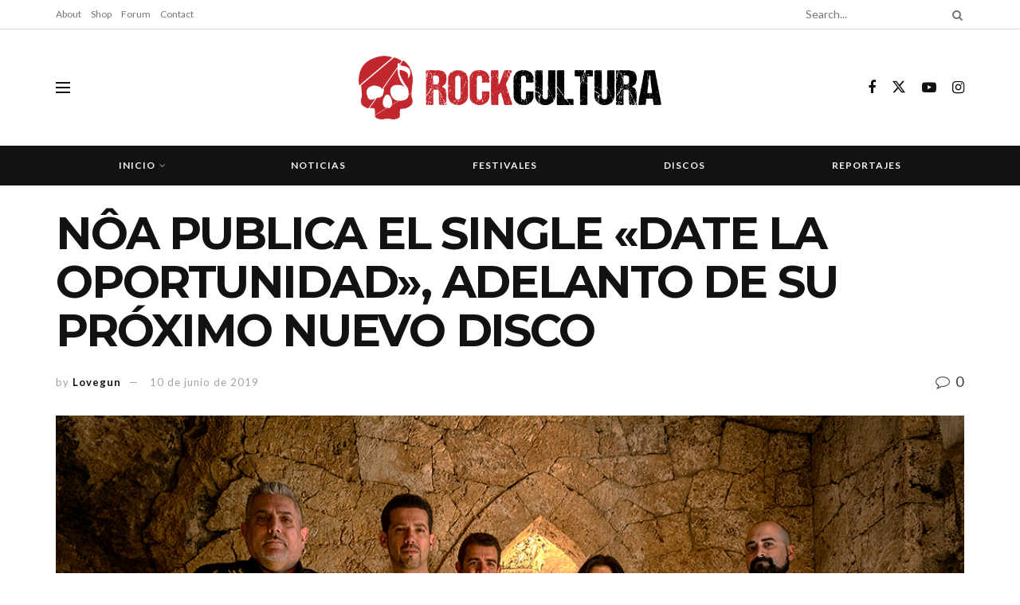

--- FILE ---
content_type: text/html; charset=UTF-8
request_url: http://rockcultura.es/2019/06/10/noa-publica-el-single-date-la-oportunidad-adelanto-de-su-proximo-nuevo-disco/
body_size: 27181
content:
<!doctype html>
<!--[if lt IE 7]> <html class="no-js lt-ie9 lt-ie8 lt-ie7" lang="es"> <![endif]-->
<!--[if IE 7]>    <html class="no-js lt-ie9 lt-ie8" lang="es"> <![endif]-->
<!--[if IE 8]>    <html class="no-js lt-ie9" lang="es"> <![endif]-->
<!--[if IE 9]>    <html class="no-js lt-ie10" lang="es"> <![endif]-->
<!--[if gt IE 8]><!--> <html class="no-js" lang="es"> <!--<![endif]-->
<head>
    <meta http-equiv="Content-Type" content="text/html; charset=UTF-8" />
    <meta name='viewport' content='width=device-width, initial-scale=1, user-scalable=yes' />
    <link rel="profile" href="http://gmpg.org/xfn/11" />
    <link rel="pingback" href="http://rockcultura.es/xmlrpc.php" />
    <meta name="theme-color" content="#020000">
             <meta name="msapplication-navbutton-color" content="#020000">
             <meta name="apple-mobile-web-app-status-bar-style" content="#020000"><title>NÔA PUBLICA EL SINGLE «DATE LA OPORTUNIDAD», ADELANTO DE SU PRÓXIMO NUEVO DISCO &#8211; RockCultura</title>
<meta name='robots' content='max-image-preview:large' />
			<script type="text/javascript">
			  var jnews_ajax_url = '/?ajax-request=jnews'
			</script>
			<script type="text/javascript">;window.jnews=window.jnews||{},window.jnews.library=window.jnews.library||{},window.jnews.library=function(){"use strict";var e=this;e.win=window,e.doc=document,e.noop=function(){},e.globalBody=e.doc.getElementsByTagName("body")[0],e.globalBody=e.globalBody?e.globalBody:e.doc,e.win.jnewsDataStorage=e.win.jnewsDataStorage||{_storage:new WeakMap,put:function(e,t,n){this._storage.has(e)||this._storage.set(e,new Map),this._storage.get(e).set(t,n)},get:function(e,t){return this._storage.get(e).get(t)},has:function(e,t){return this._storage.has(e)&&this._storage.get(e).has(t)},remove:function(e,t){var n=this._storage.get(e).delete(t);return 0===!this._storage.get(e).size&&this._storage.delete(e),n}},e.windowWidth=function(){return e.win.innerWidth||e.docEl.clientWidth||e.globalBody.clientWidth},e.windowHeight=function(){return e.win.innerHeight||e.docEl.clientHeight||e.globalBody.clientHeight},e.requestAnimationFrame=e.win.requestAnimationFrame||e.win.webkitRequestAnimationFrame||e.win.mozRequestAnimationFrame||e.win.msRequestAnimationFrame||window.oRequestAnimationFrame||function(e){return setTimeout(e,1e3/60)},e.cancelAnimationFrame=e.win.cancelAnimationFrame||e.win.webkitCancelAnimationFrame||e.win.webkitCancelRequestAnimationFrame||e.win.mozCancelAnimationFrame||e.win.msCancelRequestAnimationFrame||e.win.oCancelRequestAnimationFrame||function(e){clearTimeout(e)},e.classListSupport="classList"in document.createElement("_"),e.hasClass=e.classListSupport?function(e,t){return e.classList.contains(t)}:function(e,t){return e.className.indexOf(t)>=0},e.addClass=e.classListSupport?function(t,n){e.hasClass(t,n)||t.classList.add(n)}:function(t,n){e.hasClass(t,n)||(t.className+=" "+n)},e.removeClass=e.classListSupport?function(t,n){e.hasClass(t,n)&&t.classList.remove(n)}:function(t,n){e.hasClass(t,n)&&(t.className=t.className.replace(n,""))},e.objKeys=function(e){var t=[];for(var n in e)Object.prototype.hasOwnProperty.call(e,n)&&t.push(n);return t},e.isObjectSame=function(e,t){var n=!0;return JSON.stringify(e)!==JSON.stringify(t)&&(n=!1),n},e.extend=function(){for(var e,t,n,o=arguments[0]||{},i=1,a=arguments.length;i<a;i++)if(null!==(e=arguments[i]))for(t in e)o!==(n=e[t])&&void 0!==n&&(o[t]=n);return o},e.dataStorage=e.win.jnewsDataStorage,e.isVisible=function(e){return 0!==e.offsetWidth&&0!==e.offsetHeight||e.getBoundingClientRect().length},e.getHeight=function(e){return e.offsetHeight||e.clientHeight||e.getBoundingClientRect().height},e.getWidth=function(e){return e.offsetWidth||e.clientWidth||e.getBoundingClientRect().width},e.supportsPassive=!1;try{var t=Object.defineProperty({},"passive",{get:function(){e.supportsPassive=!0}});"createEvent"in e.doc?e.win.addEventListener("test",null,t):"fireEvent"in e.doc&&e.win.attachEvent("test",null)}catch(e){}e.passiveOption=!!e.supportsPassive&&{passive:!0},e.setStorage=function(e,t){e="jnews-"+e;var n={expired:Math.floor(((new Date).getTime()+432e5)/1e3)};t=Object.assign(n,t);localStorage.setItem(e,JSON.stringify(t))},e.getStorage=function(e){e="jnews-"+e;var t=localStorage.getItem(e);return null!==t&&0<t.length?JSON.parse(localStorage.getItem(e)):{}},e.expiredStorage=function(){var t,n="jnews-";for(var o in localStorage)o.indexOf(n)>-1&&"undefined"!==(t=e.getStorage(o.replace(n,""))).expired&&t.expired<Math.floor((new Date).getTime()/1e3)&&localStorage.removeItem(o)},e.addEvents=function(t,n,o){for(var i in n){var a=["touchstart","touchmove"].indexOf(i)>=0&&!o&&e.passiveOption;"createEvent"in e.doc?t.addEventListener(i,n[i],a):"fireEvent"in e.doc&&t.attachEvent("on"+i,n[i])}},e.removeEvents=function(t,n){for(var o in n)"createEvent"in e.doc?t.removeEventListener(o,n[o]):"fireEvent"in e.doc&&t.detachEvent("on"+o,n[o])},e.triggerEvents=function(t,n,o){var i;o=o||{detail:null};return"createEvent"in e.doc?(!(i=e.doc.createEvent("CustomEvent")||new CustomEvent(n)).initCustomEvent||i.initCustomEvent(n,!0,!1,o),void t.dispatchEvent(i)):"fireEvent"in e.doc?((i=e.doc.createEventObject()).eventType=n,void t.fireEvent("on"+i.eventType,i)):void 0},e.getParents=function(t,n){void 0===n&&(n=e.doc);for(var o=[],i=t.parentNode,a=!1;!a;)if(i){var r=i;r.querySelectorAll(n).length?a=!0:(o.push(r),i=r.parentNode)}else o=[],a=!0;return o},e.forEach=function(e,t,n){for(var o=0,i=e.length;o<i;o++)t.call(n,e[o],o)},e.getText=function(e){return e.innerText||e.textContent},e.setText=function(e,t){var n="object"==typeof t?t.innerText||t.textContent:t;e.innerText&&(e.innerText=n),e.textContent&&(e.textContent=n)},e.httpBuildQuery=function(t){return e.objKeys(t).reduce(function t(n){var o=arguments.length>1&&void 0!==arguments[1]?arguments[1]:null;return function(i,a){var r=n[a];a=encodeURIComponent(a);var s=o?"".concat(o,"[").concat(a,"]"):a;return null==r||"function"==typeof r?(i.push("".concat(s,"=")),i):["number","boolean","string"].includes(typeof r)?(i.push("".concat(s,"=").concat(encodeURIComponent(r))),i):(i.push(e.objKeys(r).reduce(t(r,s),[]).join("&")),i)}}(t),[]).join("&")},e.get=function(t,n,o,i){return o="function"==typeof o?o:e.noop,e.ajax("GET",t,n,o,i)},e.post=function(t,n,o,i){return o="function"==typeof o?o:e.noop,e.ajax("POST",t,n,o,i)},e.ajax=function(t,n,o,i,a){var r=new XMLHttpRequest,s=n,c=e.httpBuildQuery(o);if(t=-1!=["GET","POST"].indexOf(t)?t:"GET",r.open(t,s+("GET"==t?"?"+c:""),!0),"POST"==t&&r.setRequestHeader("Content-type","application/x-www-form-urlencoded"),r.setRequestHeader("X-Requested-With","XMLHttpRequest"),r.onreadystatechange=function(){4===r.readyState&&200<=r.status&&300>r.status&&"function"==typeof i&&i.call(void 0,r.response)},void 0!==a&&!a){return{xhr:r,send:function(){r.send("POST"==t?c:null)}}}return r.send("POST"==t?c:null),{xhr:r}},e.scrollTo=function(t,n,o){function i(e,t,n){this.start=this.position(),this.change=e-this.start,this.currentTime=0,this.increment=20,this.duration=void 0===n?500:n,this.callback=t,this.finish=!1,this.animateScroll()}return Math.easeInOutQuad=function(e,t,n,o){return(e/=o/2)<1?n/2*e*e+t:-n/2*(--e*(e-2)-1)+t},i.prototype.stop=function(){this.finish=!0},i.prototype.move=function(t){e.doc.documentElement.scrollTop=t,e.globalBody.parentNode.scrollTop=t,e.globalBody.scrollTop=t},i.prototype.position=function(){return e.doc.documentElement.scrollTop||e.globalBody.parentNode.scrollTop||e.globalBody.scrollTop},i.prototype.animateScroll=function(){this.currentTime+=this.increment;var t=Math.easeInOutQuad(this.currentTime,this.start,this.change,this.duration);this.move(t),this.currentTime<this.duration&&!this.finish?e.requestAnimationFrame.call(e.win,this.animateScroll.bind(this)):this.callback&&"function"==typeof this.callback&&this.callback()},new i(t,n,o)},e.unwrap=function(t){var n,o=t;e.forEach(t,(function(e,t){n?n+=e:n=e})),o.replaceWith(n)},e.performance={start:function(e){performance.mark(e+"Start")},stop:function(e){performance.mark(e+"End"),performance.measure(e,e+"Start",e+"End")}},e.fps=function(){var t=0,n=0,o=0;!function(){var i=t=0,a=0,r=0,s=document.getElementById("fpsTable"),c=function(t){void 0===document.getElementsByTagName("body")[0]?e.requestAnimationFrame.call(e.win,(function(){c(t)})):document.getElementsByTagName("body")[0].appendChild(t)};null===s&&((s=document.createElement("div")).style.position="fixed",s.style.top="120px",s.style.left="10px",s.style.width="100px",s.style.height="20px",s.style.border="1px solid black",s.style.fontSize="11px",s.style.zIndex="100000",s.style.backgroundColor="white",s.id="fpsTable",c(s));var l=function(){o++,n=Date.now(),(a=(o/(r=(n-t)/1e3)).toPrecision(2))!=i&&(i=a,s.innerHTML=i+"fps"),1<r&&(t=n,o=0),e.requestAnimationFrame.call(e.win,l)};l()}()},e.instr=function(e,t){for(var n=0;n<t.length;n++)if(-1!==e.toLowerCase().indexOf(t[n].toLowerCase()))return!0},e.winLoad=function(t,n){function o(o){if("complete"===e.doc.readyState||"interactive"===e.doc.readyState)return!o||n?setTimeout(t,n||1):t(o),1}o()||e.addEvents(e.win,{load:o})},e.docReady=function(t,n){function o(o){if("complete"===e.doc.readyState||"interactive"===e.doc.readyState)return!o||n?setTimeout(t,n||1):t(o),1}o()||e.addEvents(e.doc,{DOMContentLoaded:o})},e.fireOnce=function(){e.docReady((function(){e.assets=e.assets||[],e.assets.length&&(e.boot(),e.load_assets())}),50)},e.boot=function(){e.length&&e.doc.querySelectorAll("style[media]").forEach((function(e){"not all"==e.getAttribute("media")&&e.removeAttribute("media")}))},e.create_js=function(t,n){var o=e.doc.createElement("script");switch(o.setAttribute("src",t),n){case"defer":o.setAttribute("defer",!0);break;case"async":o.setAttribute("async",!0);break;case"deferasync":o.setAttribute("defer",!0),o.setAttribute("async",!0)}e.globalBody.appendChild(o)},e.load_assets=function(){"object"==typeof e.assets&&e.forEach(e.assets.slice(0),(function(t,n){var o="";t.defer&&(o+="defer"),t.async&&(o+="async"),e.create_js(t.url,o);var i=e.assets.indexOf(t);i>-1&&e.assets.splice(i,1)})),e.assets=jnewsoption.au_scripts=window.jnewsads=[]},e.setCookie=function(e,t,n){var o="";if(n){var i=new Date;i.setTime(i.getTime()+24*n*60*60*1e3),o="; expires="+i.toUTCString()}document.cookie=e+"="+(t||"")+o+"; path=/"},e.getCookie=function(e){for(var t=e+"=",n=document.cookie.split(";"),o=0;o<n.length;o++){for(var i=n[o];" "==i.charAt(0);)i=i.substring(1,i.length);if(0==i.indexOf(t))return i.substring(t.length,i.length)}return null},e.eraseCookie=function(e){document.cookie=e+"=; Path=/; Expires=Thu, 01 Jan 1970 00:00:01 GMT;"},e.docReady((function(){e.globalBody=e.globalBody==e.doc?e.doc.getElementsByTagName("body")[0]:e.globalBody,e.globalBody=e.globalBody?e.globalBody:e.doc})),e.winLoad((function(){e.winLoad((function(){var t=!1;if(void 0!==window.jnewsadmin)if(void 0!==window.file_version_checker){var n=e.objKeys(window.file_version_checker);n.length?n.forEach((function(e){t||"10.0.4"===window.file_version_checker[e]||(t=!0)})):t=!0}else t=!0;t&&(window.jnewsHelper.getMessage(),window.jnewsHelper.getNotice())}),2500)}))},window.jnews.library=new window.jnews.library;</script><script type="module">;/*! instant.page v5.1.1 - (C) 2019-2020 Alexandre Dieulot - https://instant.page/license */
let t,e;const n=new Set,o=document.createElement("link"),i=o.relList&&o.relList.supports&&o.relList.supports("prefetch")&&window.IntersectionObserver&&"isIntersecting"in IntersectionObserverEntry.prototype,s="instantAllowQueryString"in document.body.dataset,a="instantAllowExternalLinks"in document.body.dataset,r="instantWhitelist"in document.body.dataset,c="instantMousedownShortcut"in document.body.dataset,d=1111;let l=65,u=!1,f=!1,m=!1;if("instantIntensity"in document.body.dataset){const t=document.body.dataset.instantIntensity;if("mousedown"==t.substr(0,9))u=!0,"mousedown-only"==t&&(f=!0);else if("viewport"==t.substr(0,8))navigator.connection&&(navigator.connection.saveData||navigator.connection.effectiveType&&navigator.connection.effectiveType.includes("2g"))||("viewport"==t?document.documentElement.clientWidth*document.documentElement.clientHeight<45e4&&(m=!0):"viewport-all"==t&&(m=!0));else{const e=parseInt(t);isNaN(e)||(l=e)}}if(i){const n={capture:!0,passive:!0};if(f||document.addEventListener("touchstart",(function(t){e=performance.now();const n=t.target.closest("a");h(n)&&v(n.href)}),n),u?c||document.addEventListener("mousedown",(function(t){const e=t.target.closest("a");h(e)&&v(e.href)}),n):document.addEventListener("mouseover",(function(n){if(performance.now()-e<d)return;if(!("closest"in n.target))return;const o=n.target.closest("a");h(o)&&(o.addEventListener("mouseout",p,{passive:!0}),t=setTimeout((()=>{v(o.href),t=void 0}),l))}),n),c&&document.addEventListener("mousedown",(function(t){if(performance.now()-e<d)return;const n=t.target.closest("a");if(t.which>1||t.metaKey||t.ctrlKey)return;if(!n)return;n.addEventListener("click",(function(t){1337!=t.detail&&t.preventDefault()}),{capture:!0,passive:!1,once:!0});const o=new MouseEvent("click",{view:window,bubbles:!0,cancelable:!1,detail:1337});n.dispatchEvent(o)}),n),m){let t;(t=window.requestIdleCallback?t=>{requestIdleCallback(t,{timeout:1500})}:t=>{t()})((()=>{const t=new IntersectionObserver((e=>{e.forEach((e=>{if(e.isIntersecting){const n=e.target;t.unobserve(n),v(n.href)}}))}));document.querySelectorAll("a").forEach((e=>{h(e)&&t.observe(e)}))}))}}function p(e){e.relatedTarget&&e.target.closest("a")==e.relatedTarget.closest("a")||t&&(clearTimeout(t),t=void 0)}function h(t){if(t&&t.href&&(!r||"instant"in t.dataset)&&(a||t.origin==location.origin||"instant"in t.dataset)&&["http:","https:"].includes(t.protocol)&&("http:"!=t.protocol||"https:"!=location.protocol)&&(s||!t.search||"instant"in t.dataset)&&!(t.hash&&t.pathname+t.search==location.pathname+location.search||"noInstant"in t.dataset))return!0}function v(t){if(n.has(t))return;const e=document.createElement("link");e.rel="prefetch",e.href=t,document.head.appendChild(e),n.add(t)}</script><link rel='dns-prefetch' href='//meet.jit.si' />
<link rel='dns-prefetch' href='//fonts.googleapis.com' />
<link rel='preconnect' href='https://fonts.gstatic.com' />
<link rel="alternate" type="application/rss+xml" title="RockCultura &raquo; Feed" href="http://rockcultura.es/feed/" />
<link rel="alternate" type="application/rss+xml" title="RockCultura &raquo; Feed de los comentarios" href="http://rockcultura.es/comments/feed/" />
<link rel="alternate" type="application/rss+xml" title="RockCultura &raquo; Comentario NÔA PUBLICA EL SINGLE «DATE LA OPORTUNIDAD», ADELANTO DE SU PRÓXIMO NUEVO DISCO del feed" href="http://rockcultura.es/2019/06/10/noa-publica-el-single-date-la-oportunidad-adelanto-de-su-proximo-nuevo-disco/feed/" />
<link rel="alternate" title="oEmbed (JSON)" type="application/json+oembed" href="http://rockcultura.es/wp-json/oembed/1.0/embed?url=http%3A%2F%2Frockcultura.es%2F2019%2F06%2F10%2Fnoa-publica-el-single-date-la-oportunidad-adelanto-de-su-proximo-nuevo-disco%2F" />
<link rel="alternate" title="oEmbed (XML)" type="text/xml+oembed" href="http://rockcultura.es/wp-json/oembed/1.0/embed?url=http%3A%2F%2Frockcultura.es%2F2019%2F06%2F10%2Fnoa-publica-el-single-date-la-oportunidad-adelanto-de-su-proximo-nuevo-disco%2F&#038;format=xml" />
<style id='wp-img-auto-sizes-contain-inline-css' type='text/css'>
img:is([sizes=auto i],[sizes^="auto," i]){contain-intrinsic-size:3000px 1500px}
/*# sourceURL=wp-img-auto-sizes-contain-inline-css */
</style>
<style id='wp-emoji-styles-inline-css' type='text/css'>

	img.wp-smiley, img.emoji {
		display: inline !important;
		border: none !important;
		box-shadow: none !important;
		height: 1em !important;
		width: 1em !important;
		margin: 0 0.07em !important;
		vertical-align: -0.1em !important;
		background: none !important;
		padding: 0 !important;
	}
/*# sourceURL=wp-emoji-styles-inline-css */
</style>
<link rel='stylesheet' id='wp-block-library-css' href='http://rockcultura.es/wp-includes/css/dist/block-library/style.min.css?ver=6.9' type='text/css' media='all' />
<style id='wp-block-archives-inline-css' type='text/css'>
.wp-block-archives{box-sizing:border-box}.wp-block-archives-dropdown label{display:block}
/*# sourceURL=http://rockcultura.es/wp-includes/blocks/archives/style.min.css */
</style>
<style id='wp-block-categories-inline-css' type='text/css'>
.wp-block-categories{box-sizing:border-box}.wp-block-categories.alignleft{margin-right:2em}.wp-block-categories.alignright{margin-left:2em}.wp-block-categories.wp-block-categories-dropdown.aligncenter{text-align:center}.wp-block-categories .wp-block-categories__label{display:block;width:100%}
/*# sourceURL=http://rockcultura.es/wp-includes/blocks/categories/style.min.css */
</style>
<style id='wp-block-heading-inline-css' type='text/css'>
h1:where(.wp-block-heading).has-background,h2:where(.wp-block-heading).has-background,h3:where(.wp-block-heading).has-background,h4:where(.wp-block-heading).has-background,h5:where(.wp-block-heading).has-background,h6:where(.wp-block-heading).has-background{padding:1.25em 2.375em}h1.has-text-align-left[style*=writing-mode]:where([style*=vertical-lr]),h1.has-text-align-right[style*=writing-mode]:where([style*=vertical-rl]),h2.has-text-align-left[style*=writing-mode]:where([style*=vertical-lr]),h2.has-text-align-right[style*=writing-mode]:where([style*=vertical-rl]),h3.has-text-align-left[style*=writing-mode]:where([style*=vertical-lr]),h3.has-text-align-right[style*=writing-mode]:where([style*=vertical-rl]),h4.has-text-align-left[style*=writing-mode]:where([style*=vertical-lr]),h4.has-text-align-right[style*=writing-mode]:where([style*=vertical-rl]),h5.has-text-align-left[style*=writing-mode]:where([style*=vertical-lr]),h5.has-text-align-right[style*=writing-mode]:where([style*=vertical-rl]),h6.has-text-align-left[style*=writing-mode]:where([style*=vertical-lr]),h6.has-text-align-right[style*=writing-mode]:where([style*=vertical-rl]){rotate:180deg}
/*# sourceURL=http://rockcultura.es/wp-includes/blocks/heading/style.min.css */
</style>
<style id='wp-block-latest-comments-inline-css' type='text/css'>
ol.wp-block-latest-comments{box-sizing:border-box;margin-left:0}:where(.wp-block-latest-comments:not([style*=line-height] .wp-block-latest-comments__comment)){line-height:1.1}:where(.wp-block-latest-comments:not([style*=line-height] .wp-block-latest-comments__comment-excerpt p)){line-height:1.8}.has-dates :where(.wp-block-latest-comments:not([style*=line-height])),.has-excerpts :where(.wp-block-latest-comments:not([style*=line-height])){line-height:1.5}.wp-block-latest-comments .wp-block-latest-comments{padding-left:0}.wp-block-latest-comments__comment{list-style:none;margin-bottom:1em}.has-avatars .wp-block-latest-comments__comment{list-style:none;min-height:2.25em}.has-avatars .wp-block-latest-comments__comment .wp-block-latest-comments__comment-excerpt,.has-avatars .wp-block-latest-comments__comment .wp-block-latest-comments__comment-meta{margin-left:3.25em}.wp-block-latest-comments__comment-excerpt p{font-size:.875em;margin:.36em 0 1.4em}.wp-block-latest-comments__comment-date{display:block;font-size:.75em}.wp-block-latest-comments .avatar,.wp-block-latest-comments__comment-avatar{border-radius:1.5em;display:block;float:left;height:2.5em;margin-right:.75em;width:2.5em}.wp-block-latest-comments[class*=-font-size] a,.wp-block-latest-comments[style*=font-size] a{font-size:inherit}
/*# sourceURL=http://rockcultura.es/wp-includes/blocks/latest-comments/style.min.css */
</style>
<style id='wp-block-latest-posts-inline-css' type='text/css'>
.wp-block-latest-posts{box-sizing:border-box}.wp-block-latest-posts.alignleft{margin-right:2em}.wp-block-latest-posts.alignright{margin-left:2em}.wp-block-latest-posts.wp-block-latest-posts__list{list-style:none}.wp-block-latest-posts.wp-block-latest-posts__list li{clear:both;overflow-wrap:break-word}.wp-block-latest-posts.is-grid{display:flex;flex-wrap:wrap}.wp-block-latest-posts.is-grid li{margin:0 1.25em 1.25em 0;width:100%}@media (min-width:600px){.wp-block-latest-posts.columns-2 li{width:calc(50% - .625em)}.wp-block-latest-posts.columns-2 li:nth-child(2n){margin-right:0}.wp-block-latest-posts.columns-3 li{width:calc(33.33333% - .83333em)}.wp-block-latest-posts.columns-3 li:nth-child(3n){margin-right:0}.wp-block-latest-posts.columns-4 li{width:calc(25% - .9375em)}.wp-block-latest-posts.columns-4 li:nth-child(4n){margin-right:0}.wp-block-latest-posts.columns-5 li{width:calc(20% - 1em)}.wp-block-latest-posts.columns-5 li:nth-child(5n){margin-right:0}.wp-block-latest-posts.columns-6 li{width:calc(16.66667% - 1.04167em)}.wp-block-latest-posts.columns-6 li:nth-child(6n){margin-right:0}}:root :where(.wp-block-latest-posts.is-grid){padding:0}:root :where(.wp-block-latest-posts.wp-block-latest-posts__list){padding-left:0}.wp-block-latest-posts__post-author,.wp-block-latest-posts__post-date{display:block;font-size:.8125em}.wp-block-latest-posts__post-excerpt,.wp-block-latest-posts__post-full-content{margin-bottom:1em;margin-top:.5em}.wp-block-latest-posts__featured-image a{display:inline-block}.wp-block-latest-posts__featured-image img{height:auto;max-width:100%;width:auto}.wp-block-latest-posts__featured-image.alignleft{float:left;margin-right:1em}.wp-block-latest-posts__featured-image.alignright{float:right;margin-left:1em}.wp-block-latest-posts__featured-image.aligncenter{margin-bottom:1em;text-align:center}
/*# sourceURL=http://rockcultura.es/wp-includes/blocks/latest-posts/style.min.css */
</style>
<style id='wp-block-search-inline-css' type='text/css'>
.wp-block-search__button{margin-left:10px;word-break:normal}.wp-block-search__button.has-icon{line-height:0}.wp-block-search__button svg{height:1.25em;min-height:24px;min-width:24px;width:1.25em;fill:currentColor;vertical-align:text-bottom}:where(.wp-block-search__button){border:1px solid #ccc;padding:6px 10px}.wp-block-search__inside-wrapper{display:flex;flex:auto;flex-wrap:nowrap;max-width:100%}.wp-block-search__label{width:100%}.wp-block-search.wp-block-search__button-only .wp-block-search__button{box-sizing:border-box;display:flex;flex-shrink:0;justify-content:center;margin-left:0;max-width:100%}.wp-block-search.wp-block-search__button-only .wp-block-search__inside-wrapper{min-width:0!important;transition-property:width}.wp-block-search.wp-block-search__button-only .wp-block-search__input{flex-basis:100%;transition-duration:.3s}.wp-block-search.wp-block-search__button-only.wp-block-search__searchfield-hidden,.wp-block-search.wp-block-search__button-only.wp-block-search__searchfield-hidden .wp-block-search__inside-wrapper{overflow:hidden}.wp-block-search.wp-block-search__button-only.wp-block-search__searchfield-hidden .wp-block-search__input{border-left-width:0!important;border-right-width:0!important;flex-basis:0;flex-grow:0;margin:0;min-width:0!important;padding-left:0!important;padding-right:0!important;width:0!important}:where(.wp-block-search__input){appearance:none;border:1px solid #949494;flex-grow:1;font-family:inherit;font-size:inherit;font-style:inherit;font-weight:inherit;letter-spacing:inherit;line-height:inherit;margin-left:0;margin-right:0;min-width:3rem;padding:8px;text-decoration:unset!important;text-transform:inherit}:where(.wp-block-search__button-inside .wp-block-search__inside-wrapper){background-color:#fff;border:1px solid #949494;box-sizing:border-box;padding:4px}:where(.wp-block-search__button-inside .wp-block-search__inside-wrapper) .wp-block-search__input{border:none;border-radius:0;padding:0 4px}:where(.wp-block-search__button-inside .wp-block-search__inside-wrapper) .wp-block-search__input:focus{outline:none}:where(.wp-block-search__button-inside .wp-block-search__inside-wrapper) :where(.wp-block-search__button){padding:4px 8px}.wp-block-search.aligncenter .wp-block-search__inside-wrapper{margin:auto}.wp-block[data-align=right] .wp-block-search.wp-block-search__button-only .wp-block-search__inside-wrapper{float:right}
/*# sourceURL=http://rockcultura.es/wp-includes/blocks/search/style.min.css */
</style>
<style id='wp-block-group-inline-css' type='text/css'>
.wp-block-group{box-sizing:border-box}:where(.wp-block-group.wp-block-group-is-layout-constrained){position:relative}
/*# sourceURL=http://rockcultura.es/wp-includes/blocks/group/style.min.css */
</style>
<style id='global-styles-inline-css' type='text/css'>
:root{--wp--preset--aspect-ratio--square: 1;--wp--preset--aspect-ratio--4-3: 4/3;--wp--preset--aspect-ratio--3-4: 3/4;--wp--preset--aspect-ratio--3-2: 3/2;--wp--preset--aspect-ratio--2-3: 2/3;--wp--preset--aspect-ratio--16-9: 16/9;--wp--preset--aspect-ratio--9-16: 9/16;--wp--preset--color--black: #000000;--wp--preset--color--cyan-bluish-gray: #abb8c3;--wp--preset--color--white: #ffffff;--wp--preset--color--pale-pink: #f78da7;--wp--preset--color--vivid-red: #cf2e2e;--wp--preset--color--luminous-vivid-orange: #ff6900;--wp--preset--color--luminous-vivid-amber: #fcb900;--wp--preset--color--light-green-cyan: #7bdcb5;--wp--preset--color--vivid-green-cyan: #00d084;--wp--preset--color--pale-cyan-blue: #8ed1fc;--wp--preset--color--vivid-cyan-blue: #0693e3;--wp--preset--color--vivid-purple: #9b51e0;--wp--preset--gradient--vivid-cyan-blue-to-vivid-purple: linear-gradient(135deg,rgb(6,147,227) 0%,rgb(155,81,224) 100%);--wp--preset--gradient--light-green-cyan-to-vivid-green-cyan: linear-gradient(135deg,rgb(122,220,180) 0%,rgb(0,208,130) 100%);--wp--preset--gradient--luminous-vivid-amber-to-luminous-vivid-orange: linear-gradient(135deg,rgb(252,185,0) 0%,rgb(255,105,0) 100%);--wp--preset--gradient--luminous-vivid-orange-to-vivid-red: linear-gradient(135deg,rgb(255,105,0) 0%,rgb(207,46,46) 100%);--wp--preset--gradient--very-light-gray-to-cyan-bluish-gray: linear-gradient(135deg,rgb(238,238,238) 0%,rgb(169,184,195) 100%);--wp--preset--gradient--cool-to-warm-spectrum: linear-gradient(135deg,rgb(74,234,220) 0%,rgb(151,120,209) 20%,rgb(207,42,186) 40%,rgb(238,44,130) 60%,rgb(251,105,98) 80%,rgb(254,248,76) 100%);--wp--preset--gradient--blush-light-purple: linear-gradient(135deg,rgb(255,206,236) 0%,rgb(152,150,240) 100%);--wp--preset--gradient--blush-bordeaux: linear-gradient(135deg,rgb(254,205,165) 0%,rgb(254,45,45) 50%,rgb(107,0,62) 100%);--wp--preset--gradient--luminous-dusk: linear-gradient(135deg,rgb(255,203,112) 0%,rgb(199,81,192) 50%,rgb(65,88,208) 100%);--wp--preset--gradient--pale-ocean: linear-gradient(135deg,rgb(255,245,203) 0%,rgb(182,227,212) 50%,rgb(51,167,181) 100%);--wp--preset--gradient--electric-grass: linear-gradient(135deg,rgb(202,248,128) 0%,rgb(113,206,126) 100%);--wp--preset--gradient--midnight: linear-gradient(135deg,rgb(2,3,129) 0%,rgb(40,116,252) 100%);--wp--preset--font-size--small: 13px;--wp--preset--font-size--medium: 20px;--wp--preset--font-size--large: 36px;--wp--preset--font-size--x-large: 42px;--wp--preset--spacing--20: 0.44rem;--wp--preset--spacing--30: 0.67rem;--wp--preset--spacing--40: 1rem;--wp--preset--spacing--50: 1.5rem;--wp--preset--spacing--60: 2.25rem;--wp--preset--spacing--70: 3.38rem;--wp--preset--spacing--80: 5.06rem;--wp--preset--shadow--natural: 6px 6px 9px rgba(0, 0, 0, 0.2);--wp--preset--shadow--deep: 12px 12px 50px rgba(0, 0, 0, 0.4);--wp--preset--shadow--sharp: 6px 6px 0px rgba(0, 0, 0, 0.2);--wp--preset--shadow--outlined: 6px 6px 0px -3px rgb(255, 255, 255), 6px 6px rgb(0, 0, 0);--wp--preset--shadow--crisp: 6px 6px 0px rgb(0, 0, 0);}:where(.is-layout-flex){gap: 0.5em;}:where(.is-layout-grid){gap: 0.5em;}body .is-layout-flex{display: flex;}.is-layout-flex{flex-wrap: wrap;align-items: center;}.is-layout-flex > :is(*, div){margin: 0;}body .is-layout-grid{display: grid;}.is-layout-grid > :is(*, div){margin: 0;}:where(.wp-block-columns.is-layout-flex){gap: 2em;}:where(.wp-block-columns.is-layout-grid){gap: 2em;}:where(.wp-block-post-template.is-layout-flex){gap: 1.25em;}:where(.wp-block-post-template.is-layout-grid){gap: 1.25em;}.has-black-color{color: var(--wp--preset--color--black) !important;}.has-cyan-bluish-gray-color{color: var(--wp--preset--color--cyan-bluish-gray) !important;}.has-white-color{color: var(--wp--preset--color--white) !important;}.has-pale-pink-color{color: var(--wp--preset--color--pale-pink) !important;}.has-vivid-red-color{color: var(--wp--preset--color--vivid-red) !important;}.has-luminous-vivid-orange-color{color: var(--wp--preset--color--luminous-vivid-orange) !important;}.has-luminous-vivid-amber-color{color: var(--wp--preset--color--luminous-vivid-amber) !important;}.has-light-green-cyan-color{color: var(--wp--preset--color--light-green-cyan) !important;}.has-vivid-green-cyan-color{color: var(--wp--preset--color--vivid-green-cyan) !important;}.has-pale-cyan-blue-color{color: var(--wp--preset--color--pale-cyan-blue) !important;}.has-vivid-cyan-blue-color{color: var(--wp--preset--color--vivid-cyan-blue) !important;}.has-vivid-purple-color{color: var(--wp--preset--color--vivid-purple) !important;}.has-black-background-color{background-color: var(--wp--preset--color--black) !important;}.has-cyan-bluish-gray-background-color{background-color: var(--wp--preset--color--cyan-bluish-gray) !important;}.has-white-background-color{background-color: var(--wp--preset--color--white) !important;}.has-pale-pink-background-color{background-color: var(--wp--preset--color--pale-pink) !important;}.has-vivid-red-background-color{background-color: var(--wp--preset--color--vivid-red) !important;}.has-luminous-vivid-orange-background-color{background-color: var(--wp--preset--color--luminous-vivid-orange) !important;}.has-luminous-vivid-amber-background-color{background-color: var(--wp--preset--color--luminous-vivid-amber) !important;}.has-light-green-cyan-background-color{background-color: var(--wp--preset--color--light-green-cyan) !important;}.has-vivid-green-cyan-background-color{background-color: var(--wp--preset--color--vivid-green-cyan) !important;}.has-pale-cyan-blue-background-color{background-color: var(--wp--preset--color--pale-cyan-blue) !important;}.has-vivid-cyan-blue-background-color{background-color: var(--wp--preset--color--vivid-cyan-blue) !important;}.has-vivid-purple-background-color{background-color: var(--wp--preset--color--vivid-purple) !important;}.has-black-border-color{border-color: var(--wp--preset--color--black) !important;}.has-cyan-bluish-gray-border-color{border-color: var(--wp--preset--color--cyan-bluish-gray) !important;}.has-white-border-color{border-color: var(--wp--preset--color--white) !important;}.has-pale-pink-border-color{border-color: var(--wp--preset--color--pale-pink) !important;}.has-vivid-red-border-color{border-color: var(--wp--preset--color--vivid-red) !important;}.has-luminous-vivid-orange-border-color{border-color: var(--wp--preset--color--luminous-vivid-orange) !important;}.has-luminous-vivid-amber-border-color{border-color: var(--wp--preset--color--luminous-vivid-amber) !important;}.has-light-green-cyan-border-color{border-color: var(--wp--preset--color--light-green-cyan) !important;}.has-vivid-green-cyan-border-color{border-color: var(--wp--preset--color--vivid-green-cyan) !important;}.has-pale-cyan-blue-border-color{border-color: var(--wp--preset--color--pale-cyan-blue) !important;}.has-vivid-cyan-blue-border-color{border-color: var(--wp--preset--color--vivid-cyan-blue) !important;}.has-vivid-purple-border-color{border-color: var(--wp--preset--color--vivid-purple) !important;}.has-vivid-cyan-blue-to-vivid-purple-gradient-background{background: var(--wp--preset--gradient--vivid-cyan-blue-to-vivid-purple) !important;}.has-light-green-cyan-to-vivid-green-cyan-gradient-background{background: var(--wp--preset--gradient--light-green-cyan-to-vivid-green-cyan) !important;}.has-luminous-vivid-amber-to-luminous-vivid-orange-gradient-background{background: var(--wp--preset--gradient--luminous-vivid-amber-to-luminous-vivid-orange) !important;}.has-luminous-vivid-orange-to-vivid-red-gradient-background{background: var(--wp--preset--gradient--luminous-vivid-orange-to-vivid-red) !important;}.has-very-light-gray-to-cyan-bluish-gray-gradient-background{background: var(--wp--preset--gradient--very-light-gray-to-cyan-bluish-gray) !important;}.has-cool-to-warm-spectrum-gradient-background{background: var(--wp--preset--gradient--cool-to-warm-spectrum) !important;}.has-blush-light-purple-gradient-background{background: var(--wp--preset--gradient--blush-light-purple) !important;}.has-blush-bordeaux-gradient-background{background: var(--wp--preset--gradient--blush-bordeaux) !important;}.has-luminous-dusk-gradient-background{background: var(--wp--preset--gradient--luminous-dusk) !important;}.has-pale-ocean-gradient-background{background: var(--wp--preset--gradient--pale-ocean) !important;}.has-electric-grass-gradient-background{background: var(--wp--preset--gradient--electric-grass) !important;}.has-midnight-gradient-background{background: var(--wp--preset--gradient--midnight) !important;}.has-small-font-size{font-size: var(--wp--preset--font-size--small) !important;}.has-medium-font-size{font-size: var(--wp--preset--font-size--medium) !important;}.has-large-font-size{font-size: var(--wp--preset--font-size--large) !important;}.has-x-large-font-size{font-size: var(--wp--preset--font-size--x-large) !important;}
/*# sourceURL=global-styles-inline-css */
</style>

<style id='classic-theme-styles-inline-css' type='text/css'>
/*! This file is auto-generated */
.wp-block-button__link{color:#fff;background-color:#32373c;border-radius:9999px;box-shadow:none;text-decoration:none;padding:calc(.667em + 2px) calc(1.333em + 2px);font-size:1.125em}.wp-block-file__button{background:#32373c;color:#fff;text-decoration:none}
/*# sourceURL=/wp-includes/css/classic-themes.min.css */
</style>
<link rel='stylesheet' id='elementor-frontend-css' href='http://rockcultura.es/wp-content/plugins/elementor/assets/css/frontend-lite.min.css?ver=3.16.4' type='text/css' media='all' />
<link rel='stylesheet' id='evcal_google_fonts-css' href='https://fonts.googleapis.com/css?family=Noto+Sans%3A400%2C400italic%2C700%7CMontserrat%3A700%2C800%2C900&#038;subset=latin%2Clatin-ext&#038;ver=2.2.1' type='text/css' media='all' />
<link rel='stylesheet' id='evcal_cal_default-css' href='//rockcultura.es/wp-content/plugins/eventon-lite/assets/css/eventon_styles.css?ver=2.2.1' type='text/css' media='all' />
<link rel='stylesheet' id='evo_font_icons-css' href='//rockcultura.es/wp-content/plugins/eventon-lite/assets/fonts/all.css?ver=2.2.1' type='text/css' media='all' />
<link rel='stylesheet' id='eventon_dynamic_styles-css' href='//rockcultura.es/wp-content/plugins/eventon-lite/assets/css/eventon_dynamic_styles.css?ver=2.2.1' type='text/css' media='all' />
<link rel='stylesheet' id='jeg_customizer_font-css' href='//fonts.googleapis.com/css?family=Lato%3Aregular%2C900%2C700%7CMontserrat%3Aregular%2C700&#038;display=swap&#038;ver=1.3.0' type='text/css' media='all' />
<link rel='stylesheet' id='jnews-frontend-css' href='http://rockcultura.es/wp-content/themes/jnews/assets/dist/frontend.min.css?ver=11.1.3' type='text/css' media='all' />
<link rel='stylesheet' id='jnews-elementor-css' href='http://rockcultura.es/wp-content/themes/jnews/assets/css/elementor-frontend.css?ver=11.1.3' type='text/css' media='all' />
<link rel='stylesheet' id='jnews-style-css' href='http://rockcultura.es/wp-content/themes/jnews/style.css?ver=11.1.3' type='text/css' media='all' />
<link rel='stylesheet' id='jnews-darkmode-css' href='http://rockcultura.es/wp-content/themes/jnews/assets/css/darkmode.css?ver=11.1.3' type='text/css' media='all' />
<link rel='stylesheet' id='jnews-scheme-css' href='http://rockcultura.es/wp-content/uploads/jnews/scheme.css?ver=1706723822' type='text/css' media='all' />
<script type="text/javascript" src="http://rockcultura.es/wp-includes/js/jquery/jquery.min.js?ver=3.7.1" id="jquery-core-js"></script>
<script type="text/javascript" src="http://rockcultura.es/wp-includes/js/jquery/jquery-migrate.min.js?ver=3.4.1" id="jquery-migrate-js"></script>
<link rel="https://api.w.org/" href="http://rockcultura.es/wp-json/" /><link rel="alternate" title="JSON" type="application/json" href="http://rockcultura.es/wp-json/wp/v2/posts/29670" /><link rel="EditURI" type="application/rsd+xml" title="RSD" href="http://rockcultura.es/xmlrpc.php?rsd" />
<meta name="generator" content="WordPress 6.9" />
<link rel="canonical" href="http://rockcultura.es/2019/06/10/noa-publica-el-single-date-la-oportunidad-adelanto-de-su-proximo-nuevo-disco/" />
<link rel='shortlink' href='http://rockcultura.es/?p=29670' />
<meta name="generator" content="Elementor 3.16.4; features: e_dom_optimization, e_optimized_assets_loading, e_optimized_css_loading, additional_custom_breakpoints; settings: css_print_method-external, google_font-enabled, font_display-swap">


<!-- EventON Version -->
<meta name="generator" content="EventON 2.2.1" />

<link rel="icon" href="http://rockcultura.es/wp-content/uploads/2023/09/favicon-6-75x75.png" sizes="32x32" />
<link rel="icon" href="http://rockcultura.es/wp-content/uploads/2023/09/favicon-6-300x300.png" sizes="192x192" />
<link rel="apple-touch-icon" href="http://rockcultura.es/wp-content/uploads/2023/09/favicon-6-300x300.png" />
<meta name="msapplication-TileImage" content="http://rockcultura.es/wp-content/uploads/2023/09/favicon-6-300x300.png" />
<style id="jeg_dynamic_css" type="text/css" data-type="jeg_custom-css">body { --j-body-color : #3d3d3d; --j-accent-color : #121212; --j-alt-color : #525252; --j-heading-color : #121212; } body,.jeg_newsfeed_list .tns-outer .tns-controls button,.jeg_filter_button,.owl-carousel .owl-nav div,.jeg_readmore,.jeg_hero_style_7 .jeg_post_meta a,.widget_calendar thead th,.widget_calendar tfoot a,.jeg_socialcounter a,.entry-header .jeg_meta_like a,.entry-header .jeg_meta_comment a,.entry-header .jeg_meta_donation a,.entry-header .jeg_meta_bookmark a,.entry-content tbody tr:hover,.entry-content th,.jeg_splitpost_nav li:hover a,#breadcrumbs a,.jeg_author_socials a:hover,.jeg_footer_content a,.jeg_footer_bottom a,.jeg_cartcontent,.woocommerce .woocommerce-breadcrumb a { color : #3d3d3d; } a, .jeg_menu_style_5>li>a:hover, .jeg_menu_style_5>li.sfHover>a, .jeg_menu_style_5>li.current-menu-item>a, .jeg_menu_style_5>li.current-menu-ancestor>a, .jeg_navbar .jeg_menu:not(.jeg_main_menu)>li>a:hover, .jeg_midbar .jeg_menu:not(.jeg_main_menu)>li>a:hover, .jeg_side_tabs li.active, .jeg_block_heading_5 strong, .jeg_block_heading_6 strong, .jeg_block_heading_7 strong, .jeg_block_heading_8 strong, .jeg_subcat_list li a:hover, .jeg_subcat_list li button:hover, .jeg_pl_lg_7 .jeg_thumb .jeg_post_category a, .jeg_pl_xs_2:before, .jeg_pl_xs_4 .jeg_postblock_content:before, .jeg_postblock .jeg_post_title a:hover, .jeg_hero_style_6 .jeg_post_title a:hover, .jeg_sidefeed .jeg_pl_xs_3 .jeg_post_title a:hover, .widget_jnews_popular .jeg_post_title a:hover, .jeg_meta_author a, .widget_archive li a:hover, .widget_pages li a:hover, .widget_meta li a:hover, .widget_recent_entries li a:hover, .widget_rss li a:hover, .widget_rss cite, .widget_categories li a:hover, .widget_categories li.current-cat>a, #breadcrumbs a:hover, .jeg_share_count .counts, .commentlist .bypostauthor>.comment-body>.comment-author>.fn, span.required, .jeg_review_title, .bestprice .price, .authorlink a:hover, .jeg_vertical_playlist .jeg_video_playlist_play_icon, .jeg_vertical_playlist .jeg_video_playlist_item.active .jeg_video_playlist_thumbnail:before, .jeg_horizontal_playlist .jeg_video_playlist_play, .woocommerce li.product .pricegroup .button, .widget_display_forums li a:hover, .widget_display_topics li:before, .widget_display_replies li:before, .widget_display_views li:before, .bbp-breadcrumb a:hover, .jeg_mobile_menu li.sfHover>a, .jeg_mobile_menu li a:hover, .split-template-6 .pagenum, .jeg_mobile_menu_style_5>li>a:hover, .jeg_mobile_menu_style_5>li.sfHover>a, .jeg_mobile_menu_style_5>li.current-menu-item>a, .jeg_mobile_menu_style_5>li.current-menu-ancestor>a { color : #121212; } .jeg_menu_style_1>li>a:before, .jeg_menu_style_2>li>a:before, .jeg_menu_style_3>li>a:before, .jeg_side_toggle, .jeg_slide_caption .jeg_post_category a, .jeg_slider_type_1_wrapper .tns-controls button.tns-next, .jeg_block_heading_1 .jeg_block_title span, .jeg_block_heading_2 .jeg_block_title span, .jeg_block_heading_3, .jeg_block_heading_4 .jeg_block_title span, .jeg_block_heading_6:after, .jeg_pl_lg_box .jeg_post_category a, .jeg_pl_md_box .jeg_post_category a, .jeg_readmore:hover, .jeg_thumb .jeg_post_category a, .jeg_block_loadmore a:hover, .jeg_postblock.alt .jeg_block_loadmore a:hover, .jeg_block_loadmore a.active, .jeg_postblock_carousel_2 .jeg_post_category a, .jeg_heroblock .jeg_post_category a, .jeg_pagenav_1 .page_number.active, .jeg_pagenav_1 .page_number.active:hover, input[type="submit"], .btn, .button, .widget_tag_cloud a:hover, .popularpost_item:hover .jeg_post_title a:before, .jeg_splitpost_4 .page_nav, .jeg_splitpost_5 .page_nav, .jeg_post_via a:hover, .jeg_post_source a:hover, .jeg_post_tags a:hover, .comment-reply-title small a:before, .comment-reply-title small a:after, .jeg_storelist .productlink, .authorlink li.active a:before, .jeg_footer.dark .socials_widget:not(.nobg) a:hover .fa, div.jeg_breakingnews_title, .jeg_overlay_slider_bottom_wrapper .tns-controls button, .jeg_overlay_slider_bottom_wrapper .tns-controls button:hover, .jeg_vertical_playlist .jeg_video_playlist_current, .woocommerce span.onsale, .woocommerce #respond input#submit:hover, .woocommerce a.button:hover, .woocommerce button.button:hover, .woocommerce input.button:hover, .woocommerce #respond input#submit.alt, .woocommerce a.button.alt, .woocommerce button.button.alt, .woocommerce input.button.alt, .jeg_popup_post .caption, .jeg_footer.dark input[type="submit"], .jeg_footer.dark .btn, .jeg_footer.dark .button, .footer_widget.widget_tag_cloud a:hover, .jeg_inner_content .content-inner .jeg_post_category a:hover, #buddypress .standard-form button, #buddypress a.button, #buddypress input[type="submit"], #buddypress input[type="button"], #buddypress input[type="reset"], #buddypress ul.button-nav li a, #buddypress .generic-button a, #buddypress .generic-button button, #buddypress .comment-reply-link, #buddypress a.bp-title-button, #buddypress.buddypress-wrap .members-list li .user-update .activity-read-more a, div#buddypress .standard-form button:hover, div#buddypress a.button:hover, div#buddypress input[type="submit"]:hover, div#buddypress input[type="button"]:hover, div#buddypress input[type="reset"]:hover, div#buddypress ul.button-nav li a:hover, div#buddypress .generic-button a:hover, div#buddypress .generic-button button:hover, div#buddypress .comment-reply-link:hover, div#buddypress a.bp-title-button:hover, div#buddypress.buddypress-wrap .members-list li .user-update .activity-read-more a:hover, #buddypress #item-nav .item-list-tabs ul li a:before, .jeg_inner_content .jeg_meta_container .follow-wrapper a { background-color : #121212; } .jeg_block_heading_7 .jeg_block_title span, .jeg_readmore:hover, .jeg_block_loadmore a:hover, .jeg_block_loadmore a.active, .jeg_pagenav_1 .page_number.active, .jeg_pagenav_1 .page_number.active:hover, .jeg_pagenav_3 .page_number:hover, .jeg_prevnext_post a:hover h3, .jeg_overlay_slider .jeg_post_category, .jeg_sidefeed .jeg_post.active, .jeg_vertical_playlist.jeg_vertical_playlist .jeg_video_playlist_item.active .jeg_video_playlist_thumbnail img, .jeg_horizontal_playlist .jeg_video_playlist_item.active { border-color : #121212; } .jeg_tabpost_nav li.active, .woocommerce div.product .woocommerce-tabs ul.tabs li.active, .jeg_mobile_menu_style_1>li.current-menu-item a, .jeg_mobile_menu_style_1>li.current-menu-ancestor a, .jeg_mobile_menu_style_2>li.current-menu-item::after, .jeg_mobile_menu_style_2>li.current-menu-ancestor::after, .jeg_mobile_menu_style_3>li.current-menu-item::before, .jeg_mobile_menu_style_3>li.current-menu-ancestor::before { border-bottom-color : #121212; } .jeg_post_meta .fa, .jeg_post_meta .jpwt-icon, .entry-header .jeg_post_meta .fa, .jeg_review_stars, .jeg_price_review_list { color : #525252; } .jeg_share_button.share-float.share-monocrhome a { background-color : #525252; } h1,h2,h3,h4,h5,h6,.jeg_post_title a,.entry-header .jeg_post_title,.jeg_hero_style_7 .jeg_post_title a,.jeg_block_title,.jeg_splitpost_bar .current_title,.jeg_video_playlist_title,.gallery-caption,.jeg_push_notification_button>a.button { color : #121212; } .split-template-9 .pagenum, .split-template-10 .pagenum, .split-template-11 .pagenum, .split-template-12 .pagenum, .split-template-13 .pagenum, .split-template-15 .pagenum, .split-template-18 .pagenum, .split-template-20 .pagenum, .split-template-19 .current_title span, .split-template-20 .current_title span { background-color : #121212; } .jeg_topbar .jeg_nav_row, .jeg_topbar .jeg_search_no_expand .jeg_search_input { line-height : 36px; } .jeg_topbar .jeg_nav_row, .jeg_topbar .jeg_nav_icon { height : 36px; } .jeg_topbar, .jeg_topbar.dark, .jeg_topbar.custom { background : #ffffff; } .jeg_topbar, .jeg_topbar.dark { color : #757575; } .jeg_midbar { height : 146px; } .jeg_header .jeg_bottombar.jeg_navbar_wrapper:not(.jeg_navbar_boxed), .jeg_header .jeg_bottombar.jeg_navbar_boxed .jeg_nav_row { background : #121212; } .jeg_header .jeg_bottombar, .jeg_header .jeg_bottombar.jeg_navbar_dark, .jeg_bottombar.jeg_navbar_boxed .jeg_nav_row, .jeg_bottombar.jeg_navbar_dark.jeg_navbar_boxed .jeg_nav_row { border-top-width : 0px; border-bottom-width : 0px; } .jeg_mobile_midbar, .jeg_mobile_midbar.dark { background : #121212; } .jeg_header .socials_widget > a > i.fa:before { color : #121212; } .jeg_header .socials_widget.nobg > a > i > span.jeg-icon svg { fill : #121212; } .jeg_header .socials_widget.nobg > a > span.jeg-icon svg { fill : #121212; } .jeg_header .socials_widget > a > span.jeg-icon svg { fill : #121212; } .jeg_header .socials_widget > a > i > span.jeg-icon svg { fill : #121212; } .jeg_aside_item.socials_widget > a > i.fa:before { color : #a0a0a0; } .jeg_aside_item.socials_widget.nobg a span.jeg-icon svg { fill : #a0a0a0; } .jeg_aside_item.socials_widget a span.jeg-icon svg { fill : #a0a0a0; } .jeg_nav_icon .jeg_mobile_toggle.toggle_btn { color : #121212; } .jeg_navbar_mobile .jeg_search_popup_expand .jeg_search_form .jeg_search_button { color : #727272; } .jeg_navbar_mobile .jeg_search_wrapper.jeg_search_popup_expand .jeg_search_form .jeg_search_input, .jeg_navbar_mobile .jeg_search_popup_expand .jeg_search_result a, .jeg_navbar_mobile .jeg_search_popup_expand .jeg_search_result .search-link { color : #383838; } .jeg_nav_search { width : 35%; } .jeg_header .jeg_search_no_expand .jeg_search_form .jeg_search_input { background-color : rgba(255,255,255,0); border-color : rgba(255,255,255,0); } .jeg_header .jeg_search_no_expand .jeg_search_form button.jeg_search_button { color : #757575; } .jeg_footer_content,.jeg_footer.dark .jeg_footer_content { background-color : #121212; } .socials_widget a .fa,.jeg_footer.dark .socials_widget a .fa,.jeg_footer .socials_widget.nobg .fa,.jeg_footer.dark .socials_widget.nobg .fa,.jeg_footer .socials_widget:not(.nobg) a .fa,.jeg_footer.dark .socials_widget:not(.nobg) a .fa { color : #ffffff; } .socials_widget a:hover .fa,.jeg_footer.dark .socials_widget a:hover .fa,.socials_widget a:hover .fa,.jeg_footer.dark .socials_widget a:hover .fa,.jeg_footer .socials_widget.nobg a:hover .fa,.jeg_footer.dark .socials_widget.nobg a:hover .fa,.jeg_footer .socials_widget:not(.nobg) a:hover .fa,.jeg_footer.dark .socials_widget:not(.nobg) a:hover .fa { color : #999999; } body,input,textarea,select,.chosen-container-single .chosen-single,.btn,.button { font-family: Lato,Helvetica,Arial,sans-serif; } .jeg_post_title, .entry-header .jeg_post_title, .jeg_single_tpl_2 .entry-header .jeg_post_title, .jeg_single_tpl_3 .entry-header .jeg_post_title, .jeg_single_tpl_6 .entry-header .jeg_post_title, .jeg_content .jeg_custom_title_wrapper .jeg_post_title { font-family: Montserrat,Helvetica,Arial,sans-serif; } h3.jeg_block_title, .jeg_footer .jeg_footer_heading h3, .jeg_footer .widget h2, .jeg_tabpost_nav li { font-family: Montserrat,Helvetica,Arial,sans-serif; } .jeg_post_excerpt p, .content-inner p { font-family: Georgia,Times,"Times New Roman",serif;font-size: 18px;  } .jeg_thumb .jeg_post_category a,.jeg_pl_lg_box .jeg_post_category a,.jeg_pl_md_box .jeg_post_category a,.jeg_postblock_carousel_2 .jeg_post_category a,.jeg_heroblock .jeg_post_category a,.jeg_slide_caption .jeg_post_category a { background-color : #000000; } .jeg_overlay_slider .jeg_post_category,.jeg_thumb .jeg_post_category a,.jeg_pl_lg_box .jeg_post_category a,.jeg_pl_md_box .jeg_post_category a,.jeg_postblock_carousel_2 .jeg_post_category a,.jeg_heroblock .jeg_post_category a,.jeg_slide_caption .jeg_post_category a { border-color : #000000; } </style><style type="text/css">
					.no_thumbnail .jeg_thumb,
					.thumbnail-container.no_thumbnail {
					    display: none !important;
					}
					.jeg_search_result .jeg_pl_xs_3.no_thumbnail .jeg_postblock_content,
					.jeg_sidefeed .jeg_pl_xs_3.no_thumbnail .jeg_postblock_content,
					.jeg_pl_sm.no_thumbnail .jeg_postblock_content {
					    margin-left: 0;
					}
					.jeg_postblock_11 .no_thumbnail .jeg_postblock_content,
					.jeg_postblock_12 .no_thumbnail .jeg_postblock_content,
					.jeg_postblock_12.jeg_col_3o3 .no_thumbnail .jeg_postblock_content  {
					    margin-top: 0;
					}
					.jeg_postblock_15 .jeg_pl_md_box.no_thumbnail .jeg_postblock_content,
					.jeg_postblock_19 .jeg_pl_md_box.no_thumbnail .jeg_postblock_content,
					.jeg_postblock_24 .jeg_pl_md_box.no_thumbnail .jeg_postblock_content,
					.jeg_sidefeed .jeg_pl_md_box .jeg_postblock_content {
					    position: relative;
					}
					.jeg_postblock_carousel_2 .no_thumbnail .jeg_post_title a,
					.jeg_postblock_carousel_2 .no_thumbnail .jeg_post_title a:hover,
					.jeg_postblock_carousel_2 .no_thumbnail .jeg_post_meta .fa {
					    color: #212121 !important;
					} 
					.jnews-dark-mode .jeg_postblock_carousel_2 .no_thumbnail .jeg_post_title a,
					.jnews-dark-mode .jeg_postblock_carousel_2 .no_thumbnail .jeg_post_title a:hover,
					.jnews-dark-mode .jeg_postblock_carousel_2 .no_thumbnail .jeg_post_meta .fa {
					    color: #fff !important;
					} 
				</style>		<style type="text/css" id="wp-custom-css">
			p {
	text-align:justify;
}		</style>
		</head>
<body class="wp-singular post-template-default single single-post postid-29670 single-format-standard wp-embed-responsive wp-theme-jnews jeg_toggle_light jeg_single_tpl_3 jnews jsc_normal elementor-default elementor-kit-40428">

    
    
    <div class="jeg_ad jeg_ad_top jnews_header_top_ads">
        <div class='ads-wrapper  '></div>    </div>

    <!-- The Main Wrapper
    ============================================= -->
    <div class="jeg_viewport">

        
        <div class="jeg_header_wrapper">
            <div class="jeg_header_instagram_wrapper">
    </div>

<!-- HEADER -->
<div class="jeg_header normal">
    <div class="jeg_topbar jeg_container jeg_navbar_wrapper normal">
    <div class="container">
        <div class="jeg_nav_row">
            
                <div class="jeg_nav_col jeg_nav_left  jeg_nav_grow">
                    <div class="item_wrap jeg_nav_alignleft">
                        <div class="jeg_nav_item">
	<ul class="jeg_menu jeg_top_menu"><li id="menu-item-40496" class="menu-item menu-item-type-custom menu-item-object-custom menu-item-40496"><a href="#">About</a></li>
<li id="menu-item-40497" class="menu-item menu-item-type-custom menu-item-object-custom menu-item-40497"><a href="#">Shop</a></li>
<li id="menu-item-40498" class="menu-item menu-item-type-custom menu-item-object-custom menu-item-40498"><a href="#">Forum</a></li>
<li id="menu-item-40499" class="menu-item menu-item-type-custom menu-item-object-custom menu-item-40499"><a href="#">Contact</a></li>
</ul></div>                    </div>
                </div>

                
                <div class="jeg_nav_col jeg_nav_center  jeg_nav_normal">
                    <div class="item_wrap jeg_nav_aligncenter">
                                            </div>
                </div>

                
                <div class="jeg_nav_col jeg_nav_right  jeg_nav_grow">
                    <div class="item_wrap jeg_nav_alignright">
                        <!-- Search Form -->
<div class="jeg_nav_item jeg_nav_search">
	<div class="jeg_search_wrapper jeg_search_no_expand round">
	    <a href="#" class="jeg_search_toggle"><i class="fa fa-search"></i></a>
	    <form action="http://rockcultura.es/" method="get" class="jeg_search_form" target="_top">
    <input name="s" class="jeg_search_input" placeholder="Search..." type="text" value="" autocomplete="off">
    <button aria-label="Search Button" type="submit" class="jeg_search_button btn"><i class="fa fa-search"></i></button>
</form>
<!-- jeg_search_hide with_result no_result -->
<div class="jeg_search_result jeg_search_hide with_result">
    <div class="search-result-wrapper">
    </div>
    <div class="search-link search-noresult">
        No Result    </div>
    <div class="search-link search-all-button">
        <i class="fa fa-search"></i> View All Result    </div>
</div>	</div>
</div>                    </div>
                </div>

                        </div>
    </div>
</div><!-- /.jeg_container --><div class="jeg_midbar jeg_container jeg_navbar_wrapper normal">
    <div class="container">
        <div class="jeg_nav_row">
            
                <div class="jeg_nav_col jeg_nav_left jeg_nav_grow">
                    <div class="item_wrap jeg_nav_alignleft">
                        <div class="jeg_nav_item jeg_nav_icon">
    <a href="#" class="toggle_btn jeg_mobile_toggle">
    	<span></span><span></span><span></span>
    </a>
</div>                    </div>
                </div>

                
                <div class="jeg_nav_col jeg_nav_center jeg_nav_grow">
                    <div class="item_wrap jeg_nav_aligncenter">
                        <div class="jeg_nav_item jeg_logo jeg_desktop_logo">
			<div class="site-title">
			<a href="http://rockcultura.es/" style="padding: 0 0 0 0;">
				<img class='jeg_logo_img' src="http://rockcultura.es/wp-content/uploads/2023/09/Logotipo-RockCultura-formato-horizontal-RGB-011-1.png" srcset="http://rockcultura.es/wp-content/uploads/2023/09/Logotipo-RockCultura-formato-horizontal-RGB-011-1.png 1x, http://rockcultura.es/wp-content/uploads/2024/01/Logotipo-RockCultura-formato-horizontal-RGB-011-1.png 2x" alt="RockCultura"data-light-src="http://rockcultura.es/wp-content/uploads/2023/09/Logotipo-RockCultura-formato-horizontal-RGB-011-1.png" data-light-srcset="http://rockcultura.es/wp-content/uploads/2023/09/Logotipo-RockCultura-formato-horizontal-RGB-011-1.png 1x, http://rockcultura.es/wp-content/uploads/2024/01/Logotipo-RockCultura-formato-horizontal-RGB-011-1.png 2x" data-dark-src="http://rockcultura.es/wp-content/uploads/2024/01/Logotipo-RockCultura-formato-horizontal-RGB-011-1.png" data-dark-srcset="http://rockcultura.es/wp-content/uploads/2024/01/Logotipo-RockCultura-formato-horizontal-RGB-011-1.png 1x, http://rockcultura.es/wp-content/uploads/2024/01/Logotipo-RockCultura-formato-horizontal-RGB-011-1.png 2x">			</a>
		</div>
	</div>
                    </div>
                </div>

                
                <div class="jeg_nav_col jeg_nav_right jeg_nav_grow">
                    <div class="item_wrap jeg_nav_alignright">
                        			<div
				class="jeg_nav_item socials_widget jeg_social_icon_block nobg">
				<a href="https://www.facebook.com/jegtheme/" target='_blank' rel='external noopener nofollow' class="jeg_facebook"><i class="fa fa-facebook"></i> </a><a href="https://twitter.com/jegtheme" target='_blank' rel='external noopener nofollow' class="jeg_twitter"><i class="fa fa-twitter"><span class="jeg-icon icon-twitter"><svg xmlns="http://www.w3.org/2000/svg" height="1em" viewBox="0 0 512 512"><!--! Font Awesome Free 6.4.2 by @fontawesome - https://fontawesome.com License - https://fontawesome.com/license (Commercial License) Copyright 2023 Fonticons, Inc. --><path d="M389.2 48h70.6L305.6 224.2 487 464H345L233.7 318.6 106.5 464H35.8L200.7 275.5 26.8 48H172.4L272.9 180.9 389.2 48zM364.4 421.8h39.1L151.1 88h-42L364.4 421.8z"/></svg></span></i> </a><a href="https://www.youtube.com" target='_blank' rel='external noopener nofollow' class="jeg_youtube"><i class="fa fa-youtube-play"></i> </a><a href="https://www.instagram.com/jegtheme/" target='_blank' rel='external noopener nofollow' class="jeg_instagram"><i class="fa fa-instagram"></i> </a>			</div>
			                    </div>
                </div>

                        </div>
    </div>
</div><div class="jeg_bottombar jeg_navbar jeg_container jeg_navbar_wrapper jeg_navbar_normal jeg_navbar_fitwidth jeg_navbar_dark">
    <div class="container">
        <div class="jeg_nav_row">
            
                <div class="jeg_nav_col jeg_nav_left jeg_nav_grow">
                    <div class="item_wrap jeg_nav_alignleft">
                        <div class="jeg_nav_item jeg_main_menu_wrapper">
<div class="jeg_mainmenu_wrap"><ul class="jeg_menu jeg_main_menu jeg_menu_style_4" data-animation="animate"><li id="menu-item-40539" class="menu-item menu-item-type-post_type menu-item-object-page menu-item-home menu-item-40539 bgnav jeg_megamenu category_2" data-number="9"  data-item-row="default" ><a href="http://rockcultura.es/">Inicio</a><div class="sub-menu">
                    <div class="jeg_newsfeed style2 clearfix">
                    <div class="jeg_newsfeed_list loaded">
                        <div data-cat-id="25" data-load-status="loaded" class="jeg_newsfeed_container">
                            <div class="newsfeed_static no_subcat">
                                <div class="jeg_newsfeed_item ">
                    <div class="jeg_thumb">
                        
                        <a href="http://rockcultura.es/2026/01/26/judith-mateo-publica-su-noveno-trabajo-discografico-envidiosa/"><div class="thumbnail-container animate-lazy  size-500 "><img width="360" height="180" src="http://rockcultura.es/wp-content/themes/jnews/assets/img/jeg-empty.png" class="attachment-jnews-360x180 size-jnews-360x180 lazyload wp-post-image" alt="JUDITH MATEO ESTRENA UN ADELANTO DE SU PRÓXIMO NUEVO DISCO «A SKY FULL OF STARS»" decoding="async" fetchpriority="high" sizes="(max-width: 360px) 100vw, 360px" data-src="http://rockcultura.es/wp-content/uploads/2025/11/629d02_cb51b58bb0de49ab903592fbd56382cdmv2-360x180.jpg" data-srcset="http://rockcultura.es/wp-content/uploads/2025/11/629d02_cb51b58bb0de49ab903592fbd56382cdmv2-360x180.jpg 360w, http://rockcultura.es/wp-content/uploads/2025/11/629d02_cb51b58bb0de49ab903592fbd56382cdmv2-750x375.jpg 750w" data-sizes="auto" data-expand="700" /></div></a>
                    </div>
                    <h3 class="jeg_post_title"><a href="http://rockcultura.es/2026/01/26/judith-mateo-publica-su-noveno-trabajo-discografico-envidiosa/">JUDITH MATEO PUBLICA SU NOVENO TRABAJO DISCOGRÁFICO «ENVIDIOSA»</a></h3>
                </div><div class="jeg_newsfeed_item ">
                    <div class="jeg_thumb">
                        
                        <a href="http://rockcultura.es/2026/01/26/delalma-estrena-un-nuevo-adelanto-de-su-proximo-nuevo-disco/"><div class="thumbnail-container animate-lazy  size-500 "><img width="360" height="180" src="http://rockcultura.es/wp-content/themes/jnews/assets/img/jeg-empty.png" class="attachment-jnews-360x180 size-jnews-360x180 lazyload wp-post-image" alt="DELALMA ESTRENA UN NUEVO ADELANTO DE SU PRÓXIMO NUEVO DISCO" decoding="async" sizes="(max-width: 360px) 100vw, 360px" data-src="http://rockcultura.es/wp-content/uploads/2026/01/306757140_103754895823280_7971358492212649636_n-360x180.jpg" data-srcset="http://rockcultura.es/wp-content/uploads/2026/01/306757140_103754895823280_7971358492212649636_n-360x180.jpg 360w, http://rockcultura.es/wp-content/uploads/2026/01/306757140_103754895823280_7971358492212649636_n-750x375.jpg 750w, http://rockcultura.es/wp-content/uploads/2026/01/306757140_103754895823280_7971358492212649636_n-1140x570.jpg 1140w" data-sizes="auto" data-expand="700" /></div></a>
                    </div>
                    <h3 class="jeg_post_title"><a href="http://rockcultura.es/2026/01/26/delalma-estrena-un-nuevo-adelanto-de-su-proximo-nuevo-disco/">DELALMA ESTRENA UN NUEVO ADELANTO DE SU PRÓXIMO NUEVO DISCO</a></h3>
                </div><div class="jeg_newsfeed_item ">
                    <div class="jeg_thumb">
                        
                        <a href="http://rockcultura.es/2026/01/26/el-reno-renardo-estrena-nuevo-single-sonda-anal/"><div class="thumbnail-container animate-lazy  size-500 "><img width="360" height="180" src="http://rockcultura.es/wp-content/themes/jnews/assets/img/jeg-empty.png" class="attachment-jnews-360x180 size-jnews-360x180 lazyload wp-post-image" alt="EL RENO RENARDO ESTRENA NUEVO SINGLE «SONDA ANAL»" decoding="async" sizes="(max-width: 360px) 100vw, 360px" data-src="http://rockcultura.es/wp-content/uploads/2026/01/629d02_cf77f0783f30418aad74771e1cf87946mv2-360x180.png" data-srcset="http://rockcultura.es/wp-content/uploads/2026/01/629d02_cf77f0783f30418aad74771e1cf87946mv2-360x180.png 360w, http://rockcultura.es/wp-content/uploads/2026/01/629d02_cf77f0783f30418aad74771e1cf87946mv2-750x375.png 750w, http://rockcultura.es/wp-content/uploads/2026/01/629d02_cf77f0783f30418aad74771e1cf87946mv2-1140x570.png 1140w" data-sizes="auto" data-expand="700" /></div></a>
                    </div>
                    <h3 class="jeg_post_title"><a href="http://rockcultura.es/2026/01/26/el-reno-renardo-estrena-nuevo-single-sonda-anal/">EL RENO RENARDO ESTRENA NUEVO SINGLE «SONDA ANAL»</a></h3>
                </div><div class="jeg_newsfeed_item ">
                    <div class="jeg_thumb">
                        
                        <a href="http://rockcultura.es/2026/01/26/dark-moor-celebra-su-25-aniversario-con-un-concierto-unico-en-madrid/"><div class="thumbnail-container animate-lazy  size-500 "><img width="360" height="180" src="http://rockcultura.es/wp-content/themes/jnews/assets/img/jeg-empty.png" class="attachment-jnews-360x180 size-jnews-360x180 lazyload wp-post-image" alt="DARK MOOR CELEBRARÁ SU 25 ANIVERSARIO CON UN CONCIERTO ÚNICO EN MADRID" decoding="async" sizes="(max-width: 360px) 100vw, 360px" data-src="http://rockcultura.es/wp-content/uploads/2026/01/482212338_1217721719723248_3567740998519795922_n-360x180.jpg" data-srcset="http://rockcultura.es/wp-content/uploads/2026/01/482212338_1217721719723248_3567740998519795922_n-360x180.jpg 360w, http://rockcultura.es/wp-content/uploads/2026/01/482212338_1217721719723248_3567740998519795922_n-750x375.jpg 750w, http://rockcultura.es/wp-content/uploads/2026/01/482212338_1217721719723248_3567740998519795922_n-1140x570.jpg 1140w" data-sizes="auto" data-expand="700" /></div></a>
                    </div>
                    <h3 class="jeg_post_title"><a href="http://rockcultura.es/2026/01/26/dark-moor-celebra-su-25-aniversario-con-un-concierto-unico-en-madrid/">DARK MOOR CELEBRARÁ SU 25 ANIVERSARIO CON UN CONCIERTO ÚNICO EN MADRID</a></h3>
                </div><div class="jeg_newsfeed_item ">
                    <div class="jeg_thumb">
                        
                        <a href="http://rockcultura.es/2026/01/21/hamlet-anuncia-que-su-gira-inmortal-pasara-por-latinoamerica/"><div class="thumbnail-container animate-lazy  size-500 "><img width="360" height="180" src="http://rockcultura.es/wp-content/themes/jnews/assets/img/jeg-empty.png" class="attachment-jnews-360x180 size-jnews-360x180 lazyload wp-post-image" alt="HAMLET ANUNCIA QUE SU GIRA «INMORTAL» PASARÁ POR LATINOAMÉRICA" decoding="async" sizes="(max-width: 360px) 100vw, 360px" data-src="http://rockcultura.es/wp-content/uploads/2026/01/533530596_1329696185186438_7389618518047344227_n-360x180.jpg" data-srcset="http://rockcultura.es/wp-content/uploads/2026/01/533530596_1329696185186438_7389618518047344227_n-360x180.jpg 360w, http://rockcultura.es/wp-content/uploads/2026/01/533530596_1329696185186438_7389618518047344227_n-750x375.jpg 750w" data-sizes="auto" data-expand="700" /></div></a>
                    </div>
                    <h3 class="jeg_post_title"><a href="http://rockcultura.es/2026/01/21/hamlet-anuncia-que-su-gira-inmortal-pasara-por-latinoamerica/">HAMLET ANUNCIA QUE SU GIRA «INMORTAL» PASARÁ POR LATINOAMÉRICA</a></h3>
                </div><div class="jeg_newsfeed_item ">
                    <div class="jeg_thumb">
                        
                        <a href="http://rockcultura.es/2026/01/19/xpresidentx-lanza-su-nuevo-single-drogoindependiente/"><div class="thumbnail-container animate-lazy  size-500 "><img width="360" height="180" src="http://rockcultura.es/wp-content/themes/jnews/assets/img/jeg-empty.png" class="attachment-jnews-360x180 size-jnews-360x180 lazyload wp-post-image" alt="XPRESIDENTX LANZA SU NUEVO SINGLE «DROGOINDEPENDIENTE»" decoding="async" sizes="(max-width: 360px) 100vw, 360px" data-src="http://rockcultura.es/wp-content/uploads/2026/01/629d02_b7712f4267364f06a6aba66b188edf90mv2-360x180.jpg" data-srcset="http://rockcultura.es/wp-content/uploads/2026/01/629d02_b7712f4267364f06a6aba66b188edf90mv2-360x180.jpg 360w, http://rockcultura.es/wp-content/uploads/2026/01/629d02_b7712f4267364f06a6aba66b188edf90mv2-750x375.jpg 750w, http://rockcultura.es/wp-content/uploads/2026/01/629d02_b7712f4267364f06a6aba66b188edf90mv2-1140x570.jpg 1140w" data-sizes="auto" data-expand="700" /></div></a>
                    </div>
                    <h3 class="jeg_post_title"><a href="http://rockcultura.es/2026/01/19/xpresidentx-lanza-su-nuevo-single-drogoindependiente/">XPRESIDENTX LANZA SU NUEVO SINGLE «DROGOINDEPENDIENTE»</a></h3>
                </div><div class="jeg_newsfeed_item ">
                    <div class="jeg_thumb">
                        
                        <a href="http://rockcultura.es/2026/01/19/rey-lobo-presenta-su-nuevo-single-el-reloj-del-juicio-pt-i-anochecer/"><div class="thumbnail-container animate-lazy  size-500 "><img width="360" height="180" src="http://rockcultura.es/wp-content/themes/jnews/assets/img/jeg-empty.png" class="attachment-jnews-360x180 size-jnews-360x180 lazyload wp-post-image" alt="REYLOBO PUBLICAN SU NUEVO SINGLE «REDENCIÓN»" decoding="async" sizes="(max-width: 360px) 100vw, 360px" data-src="http://rockcultura.es/wp-content/uploads/2025/11/grupo-1-1024x576-1-360x180.jpg" data-srcset="http://rockcultura.es/wp-content/uploads/2025/11/grupo-1-1024x576-1-360x180.jpg 360w, http://rockcultura.es/wp-content/uploads/2025/11/grupo-1-1024x576-1-750x375.jpg 750w" data-sizes="auto" data-expand="700" /></div></a>
                    </div>
                    <h3 class="jeg_post_title"><a href="http://rockcultura.es/2026/01/19/rey-lobo-presenta-su-nuevo-single-el-reloj-del-juicio-pt-i-anochecer/">REY LOBO PRESENTA SU NUEVO SINGLE «EL RELOJ DEL JUICIO, PT I: ANOCHECER»</a></h3>
                </div><div class="jeg_newsfeed_item ">
                    <div class="jeg_thumb">
                        
                        <a href="http://rockcultura.es/2026/01/19/la-perra-blanco-estrena-sin-amor-tercer-adelanto-de-su-proximo-nuevo-disco/"><div class="thumbnail-container animate-lazy  size-500 "><img width="360" height="180" src="http://rockcultura.es/wp-content/themes/jnews/assets/img/jeg-empty.png" class="attachment-jnews-360x180 size-jnews-360x180 lazyload wp-post-image" alt="LA PERRA BLANCO ESTRENA «SIN AMOR» TERCER ADELANTO DE SU PRÓXIMO NUEVO DISCO" decoding="async" sizes="(max-width: 360px) 100vw, 360px" data-src="http://rockcultura.es/wp-content/uploads/2026/01/480163620_1179643297495224_5992340793358450728_n-360x180.jpg" data-srcset="http://rockcultura.es/wp-content/uploads/2026/01/480163620_1179643297495224_5992340793358450728_n-360x180.jpg 360w, http://rockcultura.es/wp-content/uploads/2026/01/480163620_1179643297495224_5992340793358450728_n-750x375.jpg 750w" data-sizes="auto" data-expand="700" /></div></a>
                    </div>
                    <h3 class="jeg_post_title"><a href="http://rockcultura.es/2026/01/19/la-perra-blanco-estrena-sin-amor-tercer-adelanto-de-su-proximo-nuevo-disco/">LA PERRA BLANCO ESTRENA «SIN AMOR» TERCER ADELANTO DE SU PRÓXIMO NUEVO DISCO</a></h3>
                </div><div class="jeg_newsfeed_item ">
                    <div class="jeg_thumb">
                        
                        <a href="http://rockcultura.es/2026/01/15/grabielle-de-val-estrena-un-adelanto-de-su-proximo-nuevo-disco-revolution/"><div class="thumbnail-container animate-lazy  size-500 "><img width="360" height="180" src="http://rockcultura.es/wp-content/themes/jnews/assets/img/jeg-empty.png" class="attachment-jnews-360x180 size-jnews-360x180 lazyload wp-post-image" alt="GRABIELLE DE VAL ESTRENA UN ADELANTO DE SU PRÓXIMO NUEVO DISCO «REVOLUTIÓN»" decoding="async" sizes="(max-width: 360px) 100vw, 360px" data-src="http://rockcultura.es/wp-content/uploads/2026/01/Gabrielle-De-Val-And-The-Dragonlords-360x180.jpg" data-srcset="http://rockcultura.es/wp-content/uploads/2026/01/Gabrielle-De-Val-And-The-Dragonlords-360x180.jpg 360w, http://rockcultura.es/wp-content/uploads/2026/01/Gabrielle-De-Val-And-The-Dragonlords-750x375.jpg 750w, http://rockcultura.es/wp-content/uploads/2026/01/Gabrielle-De-Val-And-The-Dragonlords-1140x570.jpg 1140w" data-sizes="auto" data-expand="700" /></div></a>
                    </div>
                    <h3 class="jeg_post_title"><a href="http://rockcultura.es/2026/01/15/grabielle-de-val-estrena-un-adelanto-de-su-proximo-nuevo-disco-revolution/">GRABIELLE DE VAL ESTRENA UN ADELANTO DE SU PRÓXIMO NUEVO DISCO «REVOLUTIÓN»</a></h3>
                </div>
                            </div>
                        </div>
                        <div class="newsfeed_overlay">
                    <div class="preloader_type preloader_circle">
                        <div class="newsfeed_preloader jeg_preloader dot">
                            <span></span><span></span><span></span>
                        </div>
                        <div class="newsfeed_preloader jeg_preloader circle">
                            <div class="jnews_preloader_circle_outer">
                                <div class="jnews_preloader_circle_inner"></div>
                            </div>
                        </div>
                        <div class="newsfeed_preloader jeg_preloader square">
                            <div class="jeg_square"><div class="jeg_square_inner"></div></div>
                        </div>
                    </div>
                </div>
                    </div>
                    <div class="jeg_newsfeed_tags">
                        <h3>Trending Tags</h3>
                        <ul></ul>
                    </div></div>
                </div></li>
<li id="menu-item-40540" class="menu-item menu-item-type-taxonomy menu-item-object-category current-post-ancestor current-menu-parent current-post-parent menu-item-40540 bgnav" data-item-row="default" ><a href="http://rockcultura.es/category/noticias/">Noticias</a></li>
<li id="menu-item-40541" class="menu-item menu-item-type-taxonomy menu-item-object-category menu-item-40541 bgnav" data-item-row="default" ><a href="http://rockcultura.es/category/festivales/">Festivales</a></li>
<li id="menu-item-40542" class="menu-item menu-item-type-taxonomy menu-item-object-category menu-item-40542 bgnav" data-item-row="default" ><a href="http://rockcultura.es/category/discos/">Discos</a></li>
<li id="menu-item-40543" class="menu-item menu-item-type-taxonomy menu-item-object-category menu-item-40543 bgnav" data-item-row="default" ><a href="http://rockcultura.es/category/reportajes/">Reportajes</a></li>
</ul></div></div>
                    </div>
                </div>

                
                <div class="jeg_nav_col jeg_nav_center jeg_nav_normal">
                    <div class="item_wrap jeg_nav_aligncenter">
                                            </div>
                </div>

                
                <div class="jeg_nav_col jeg_nav_right jeg_nav_normal">
                    <div class="item_wrap jeg_nav_alignright">
                                            </div>
                </div>

                        </div>
    </div>
</div></div><!-- /.jeg_header -->        </div>

        <div class="jeg_header_sticky">
            <div class="sticky_blankspace"></div>
<div class="jeg_header normal">
    <div class="jeg_container">
        <div data-mode="scroll" class="jeg_stickybar jeg_navbar jeg_navbar_wrapper  jeg_navbar_fitwidth jeg_navbar_dark">
            <div class="container">
    <div class="jeg_nav_row">
        
            <div class="jeg_nav_col jeg_nav_left jeg_nav_normal">
                <div class="item_wrap jeg_nav_alignleft">
                                    </div>
            </div>

            
            <div class="jeg_nav_col jeg_nav_center jeg_nav_grow">
                <div class="item_wrap jeg_nav_aligncenter">
                    <div class="jeg_nav_item jeg_nav_icon">
    <a href="#" class="toggle_btn jeg_mobile_toggle">
    	<span></span><span></span><span></span>
    </a>
</div><div class="jeg_nav_item jeg_main_menu_wrapper">
<div class="jeg_mainmenu_wrap"><ul class="jeg_menu jeg_main_menu jeg_menu_style_4" data-animation="animate"><li id="menu-item-40539" class="menu-item menu-item-type-post_type menu-item-object-page menu-item-home menu-item-40539 bgnav jeg_megamenu category_2" data-number="9"  data-item-row="default" ><a href="http://rockcultura.es/">Inicio</a><div class="sub-menu">
                    <div class="jeg_newsfeed style2 clearfix">
                    <div class="jeg_newsfeed_list loaded">
                        <div data-cat-id="25" data-load-status="loaded" class="jeg_newsfeed_container">
                            <div class="newsfeed_static no_subcat">
                                <div class="jeg_newsfeed_item ">
                    <div class="jeg_thumb">
                        
                        <a href="http://rockcultura.es/2026/01/26/judith-mateo-publica-su-noveno-trabajo-discografico-envidiosa/"><div class="thumbnail-container animate-lazy  size-500 "><img width="360" height="180" src="http://rockcultura.es/wp-content/themes/jnews/assets/img/jeg-empty.png" class="attachment-jnews-360x180 size-jnews-360x180 lazyload wp-post-image" alt="JUDITH MATEO ESTRENA UN ADELANTO DE SU PRÓXIMO NUEVO DISCO «A SKY FULL OF STARS»" decoding="async" fetchpriority="high" sizes="(max-width: 360px) 100vw, 360px" data-src="http://rockcultura.es/wp-content/uploads/2025/11/629d02_cb51b58bb0de49ab903592fbd56382cdmv2-360x180.jpg" data-srcset="http://rockcultura.es/wp-content/uploads/2025/11/629d02_cb51b58bb0de49ab903592fbd56382cdmv2-360x180.jpg 360w, http://rockcultura.es/wp-content/uploads/2025/11/629d02_cb51b58bb0de49ab903592fbd56382cdmv2-750x375.jpg 750w" data-sizes="auto" data-expand="700" /></div></a>
                    </div>
                    <h3 class="jeg_post_title"><a href="http://rockcultura.es/2026/01/26/judith-mateo-publica-su-noveno-trabajo-discografico-envidiosa/">JUDITH MATEO PUBLICA SU NOVENO TRABAJO DISCOGRÁFICO «ENVIDIOSA»</a></h3>
                </div><div class="jeg_newsfeed_item ">
                    <div class="jeg_thumb">
                        
                        <a href="http://rockcultura.es/2026/01/26/delalma-estrena-un-nuevo-adelanto-de-su-proximo-nuevo-disco/"><div class="thumbnail-container animate-lazy  size-500 "><img width="360" height="180" src="http://rockcultura.es/wp-content/themes/jnews/assets/img/jeg-empty.png" class="attachment-jnews-360x180 size-jnews-360x180 lazyload wp-post-image" alt="DELALMA ESTRENA UN NUEVO ADELANTO DE SU PRÓXIMO NUEVO DISCO" decoding="async" sizes="(max-width: 360px) 100vw, 360px" data-src="http://rockcultura.es/wp-content/uploads/2026/01/306757140_103754895823280_7971358492212649636_n-360x180.jpg" data-srcset="http://rockcultura.es/wp-content/uploads/2026/01/306757140_103754895823280_7971358492212649636_n-360x180.jpg 360w, http://rockcultura.es/wp-content/uploads/2026/01/306757140_103754895823280_7971358492212649636_n-750x375.jpg 750w, http://rockcultura.es/wp-content/uploads/2026/01/306757140_103754895823280_7971358492212649636_n-1140x570.jpg 1140w" data-sizes="auto" data-expand="700" /></div></a>
                    </div>
                    <h3 class="jeg_post_title"><a href="http://rockcultura.es/2026/01/26/delalma-estrena-un-nuevo-adelanto-de-su-proximo-nuevo-disco/">DELALMA ESTRENA UN NUEVO ADELANTO DE SU PRÓXIMO NUEVO DISCO</a></h3>
                </div><div class="jeg_newsfeed_item ">
                    <div class="jeg_thumb">
                        
                        <a href="http://rockcultura.es/2026/01/26/el-reno-renardo-estrena-nuevo-single-sonda-anal/"><div class="thumbnail-container animate-lazy  size-500 "><img width="360" height="180" src="http://rockcultura.es/wp-content/themes/jnews/assets/img/jeg-empty.png" class="attachment-jnews-360x180 size-jnews-360x180 lazyload wp-post-image" alt="EL RENO RENARDO ESTRENA NUEVO SINGLE «SONDA ANAL»" decoding="async" sizes="(max-width: 360px) 100vw, 360px" data-src="http://rockcultura.es/wp-content/uploads/2026/01/629d02_cf77f0783f30418aad74771e1cf87946mv2-360x180.png" data-srcset="http://rockcultura.es/wp-content/uploads/2026/01/629d02_cf77f0783f30418aad74771e1cf87946mv2-360x180.png 360w, http://rockcultura.es/wp-content/uploads/2026/01/629d02_cf77f0783f30418aad74771e1cf87946mv2-750x375.png 750w, http://rockcultura.es/wp-content/uploads/2026/01/629d02_cf77f0783f30418aad74771e1cf87946mv2-1140x570.png 1140w" data-sizes="auto" data-expand="700" /></div></a>
                    </div>
                    <h3 class="jeg_post_title"><a href="http://rockcultura.es/2026/01/26/el-reno-renardo-estrena-nuevo-single-sonda-anal/">EL RENO RENARDO ESTRENA NUEVO SINGLE «SONDA ANAL»</a></h3>
                </div><div class="jeg_newsfeed_item ">
                    <div class="jeg_thumb">
                        
                        <a href="http://rockcultura.es/2026/01/26/dark-moor-celebra-su-25-aniversario-con-un-concierto-unico-en-madrid/"><div class="thumbnail-container animate-lazy  size-500 "><img width="360" height="180" src="http://rockcultura.es/wp-content/themes/jnews/assets/img/jeg-empty.png" class="attachment-jnews-360x180 size-jnews-360x180 lazyload wp-post-image" alt="DARK MOOR CELEBRARÁ SU 25 ANIVERSARIO CON UN CONCIERTO ÚNICO EN MADRID" decoding="async" sizes="(max-width: 360px) 100vw, 360px" data-src="http://rockcultura.es/wp-content/uploads/2026/01/482212338_1217721719723248_3567740998519795922_n-360x180.jpg" data-srcset="http://rockcultura.es/wp-content/uploads/2026/01/482212338_1217721719723248_3567740998519795922_n-360x180.jpg 360w, http://rockcultura.es/wp-content/uploads/2026/01/482212338_1217721719723248_3567740998519795922_n-750x375.jpg 750w, http://rockcultura.es/wp-content/uploads/2026/01/482212338_1217721719723248_3567740998519795922_n-1140x570.jpg 1140w" data-sizes="auto" data-expand="700" /></div></a>
                    </div>
                    <h3 class="jeg_post_title"><a href="http://rockcultura.es/2026/01/26/dark-moor-celebra-su-25-aniversario-con-un-concierto-unico-en-madrid/">DARK MOOR CELEBRARÁ SU 25 ANIVERSARIO CON UN CONCIERTO ÚNICO EN MADRID</a></h3>
                </div><div class="jeg_newsfeed_item ">
                    <div class="jeg_thumb">
                        
                        <a href="http://rockcultura.es/2026/01/21/hamlet-anuncia-que-su-gira-inmortal-pasara-por-latinoamerica/"><div class="thumbnail-container animate-lazy  size-500 "><img width="360" height="180" src="http://rockcultura.es/wp-content/themes/jnews/assets/img/jeg-empty.png" class="attachment-jnews-360x180 size-jnews-360x180 lazyload wp-post-image" alt="HAMLET ANUNCIA QUE SU GIRA «INMORTAL» PASARÁ POR LATINOAMÉRICA" decoding="async" sizes="(max-width: 360px) 100vw, 360px" data-src="http://rockcultura.es/wp-content/uploads/2026/01/533530596_1329696185186438_7389618518047344227_n-360x180.jpg" data-srcset="http://rockcultura.es/wp-content/uploads/2026/01/533530596_1329696185186438_7389618518047344227_n-360x180.jpg 360w, http://rockcultura.es/wp-content/uploads/2026/01/533530596_1329696185186438_7389618518047344227_n-750x375.jpg 750w" data-sizes="auto" data-expand="700" /></div></a>
                    </div>
                    <h3 class="jeg_post_title"><a href="http://rockcultura.es/2026/01/21/hamlet-anuncia-que-su-gira-inmortal-pasara-por-latinoamerica/">HAMLET ANUNCIA QUE SU GIRA «INMORTAL» PASARÁ POR LATINOAMÉRICA</a></h3>
                </div><div class="jeg_newsfeed_item ">
                    <div class="jeg_thumb">
                        
                        <a href="http://rockcultura.es/2026/01/19/xpresidentx-lanza-su-nuevo-single-drogoindependiente/"><div class="thumbnail-container animate-lazy  size-500 "><img width="360" height="180" src="http://rockcultura.es/wp-content/themes/jnews/assets/img/jeg-empty.png" class="attachment-jnews-360x180 size-jnews-360x180 lazyload wp-post-image" alt="XPRESIDENTX LANZA SU NUEVO SINGLE «DROGOINDEPENDIENTE»" decoding="async" sizes="(max-width: 360px) 100vw, 360px" data-src="http://rockcultura.es/wp-content/uploads/2026/01/629d02_b7712f4267364f06a6aba66b188edf90mv2-360x180.jpg" data-srcset="http://rockcultura.es/wp-content/uploads/2026/01/629d02_b7712f4267364f06a6aba66b188edf90mv2-360x180.jpg 360w, http://rockcultura.es/wp-content/uploads/2026/01/629d02_b7712f4267364f06a6aba66b188edf90mv2-750x375.jpg 750w, http://rockcultura.es/wp-content/uploads/2026/01/629d02_b7712f4267364f06a6aba66b188edf90mv2-1140x570.jpg 1140w" data-sizes="auto" data-expand="700" /></div></a>
                    </div>
                    <h3 class="jeg_post_title"><a href="http://rockcultura.es/2026/01/19/xpresidentx-lanza-su-nuevo-single-drogoindependiente/">XPRESIDENTX LANZA SU NUEVO SINGLE «DROGOINDEPENDIENTE»</a></h3>
                </div><div class="jeg_newsfeed_item ">
                    <div class="jeg_thumb">
                        
                        <a href="http://rockcultura.es/2026/01/19/rey-lobo-presenta-su-nuevo-single-el-reloj-del-juicio-pt-i-anochecer/"><div class="thumbnail-container animate-lazy  size-500 "><img width="360" height="180" src="http://rockcultura.es/wp-content/themes/jnews/assets/img/jeg-empty.png" class="attachment-jnews-360x180 size-jnews-360x180 lazyload wp-post-image" alt="REYLOBO PUBLICAN SU NUEVO SINGLE «REDENCIÓN»" decoding="async" sizes="(max-width: 360px) 100vw, 360px" data-src="http://rockcultura.es/wp-content/uploads/2025/11/grupo-1-1024x576-1-360x180.jpg" data-srcset="http://rockcultura.es/wp-content/uploads/2025/11/grupo-1-1024x576-1-360x180.jpg 360w, http://rockcultura.es/wp-content/uploads/2025/11/grupo-1-1024x576-1-750x375.jpg 750w" data-sizes="auto" data-expand="700" /></div></a>
                    </div>
                    <h3 class="jeg_post_title"><a href="http://rockcultura.es/2026/01/19/rey-lobo-presenta-su-nuevo-single-el-reloj-del-juicio-pt-i-anochecer/">REY LOBO PRESENTA SU NUEVO SINGLE «EL RELOJ DEL JUICIO, PT I: ANOCHECER»</a></h3>
                </div><div class="jeg_newsfeed_item ">
                    <div class="jeg_thumb">
                        
                        <a href="http://rockcultura.es/2026/01/19/la-perra-blanco-estrena-sin-amor-tercer-adelanto-de-su-proximo-nuevo-disco/"><div class="thumbnail-container animate-lazy  size-500 "><img width="360" height="180" src="http://rockcultura.es/wp-content/themes/jnews/assets/img/jeg-empty.png" class="attachment-jnews-360x180 size-jnews-360x180 lazyload wp-post-image" alt="LA PERRA BLANCO ESTRENA «SIN AMOR» TERCER ADELANTO DE SU PRÓXIMO NUEVO DISCO" decoding="async" sizes="(max-width: 360px) 100vw, 360px" data-src="http://rockcultura.es/wp-content/uploads/2026/01/480163620_1179643297495224_5992340793358450728_n-360x180.jpg" data-srcset="http://rockcultura.es/wp-content/uploads/2026/01/480163620_1179643297495224_5992340793358450728_n-360x180.jpg 360w, http://rockcultura.es/wp-content/uploads/2026/01/480163620_1179643297495224_5992340793358450728_n-750x375.jpg 750w" data-sizes="auto" data-expand="700" /></div></a>
                    </div>
                    <h3 class="jeg_post_title"><a href="http://rockcultura.es/2026/01/19/la-perra-blanco-estrena-sin-amor-tercer-adelanto-de-su-proximo-nuevo-disco/">LA PERRA BLANCO ESTRENA «SIN AMOR» TERCER ADELANTO DE SU PRÓXIMO NUEVO DISCO</a></h3>
                </div><div class="jeg_newsfeed_item ">
                    <div class="jeg_thumb">
                        
                        <a href="http://rockcultura.es/2026/01/15/grabielle-de-val-estrena-un-adelanto-de-su-proximo-nuevo-disco-revolution/"><div class="thumbnail-container animate-lazy  size-500 "><img width="360" height="180" src="http://rockcultura.es/wp-content/themes/jnews/assets/img/jeg-empty.png" class="attachment-jnews-360x180 size-jnews-360x180 lazyload wp-post-image" alt="GRABIELLE DE VAL ESTRENA UN ADELANTO DE SU PRÓXIMO NUEVO DISCO «REVOLUTIÓN»" decoding="async" sizes="(max-width: 360px) 100vw, 360px" data-src="http://rockcultura.es/wp-content/uploads/2026/01/Gabrielle-De-Val-And-The-Dragonlords-360x180.jpg" data-srcset="http://rockcultura.es/wp-content/uploads/2026/01/Gabrielle-De-Val-And-The-Dragonlords-360x180.jpg 360w, http://rockcultura.es/wp-content/uploads/2026/01/Gabrielle-De-Val-And-The-Dragonlords-750x375.jpg 750w, http://rockcultura.es/wp-content/uploads/2026/01/Gabrielle-De-Val-And-The-Dragonlords-1140x570.jpg 1140w" data-sizes="auto" data-expand="700" /></div></a>
                    </div>
                    <h3 class="jeg_post_title"><a href="http://rockcultura.es/2026/01/15/grabielle-de-val-estrena-un-adelanto-de-su-proximo-nuevo-disco-revolution/">GRABIELLE DE VAL ESTRENA UN ADELANTO DE SU PRÓXIMO NUEVO DISCO «REVOLUTIÓN»</a></h3>
                </div>
                            </div>
                        </div>
                        <div class="newsfeed_overlay">
                    <div class="preloader_type preloader_circle">
                        <div class="newsfeed_preloader jeg_preloader dot">
                            <span></span><span></span><span></span>
                        </div>
                        <div class="newsfeed_preloader jeg_preloader circle">
                            <div class="jnews_preloader_circle_outer">
                                <div class="jnews_preloader_circle_inner"></div>
                            </div>
                        </div>
                        <div class="newsfeed_preloader jeg_preloader square">
                            <div class="jeg_square"><div class="jeg_square_inner"></div></div>
                        </div>
                    </div>
                </div>
                    </div>
                    <div class="jeg_newsfeed_tags">
                        <h3>Trending Tags</h3>
                        <ul></ul>
                    </div></div>
                </div></li>
<li id="menu-item-40540" class="menu-item menu-item-type-taxonomy menu-item-object-category current-post-ancestor current-menu-parent current-post-parent menu-item-40540 bgnav" data-item-row="default" ><a href="http://rockcultura.es/category/noticias/">Noticias</a></li>
<li id="menu-item-40541" class="menu-item menu-item-type-taxonomy menu-item-object-category menu-item-40541 bgnav" data-item-row="default" ><a href="http://rockcultura.es/category/festivales/">Festivales</a></li>
<li id="menu-item-40542" class="menu-item menu-item-type-taxonomy menu-item-object-category menu-item-40542 bgnav" data-item-row="default" ><a href="http://rockcultura.es/category/discos/">Discos</a></li>
<li id="menu-item-40543" class="menu-item menu-item-type-taxonomy menu-item-object-category menu-item-40543 bgnav" data-item-row="default" ><a href="http://rockcultura.es/category/reportajes/">Reportajes</a></li>
</ul></div></div>
                </div>
            </div>

            
            <div class="jeg_nav_col jeg_nav_right jeg_nav_normal">
                <div class="item_wrap jeg_nav_alignright">
                    <!-- Search Icon -->
<div class="jeg_nav_item jeg_search_wrapper search_icon jeg_search_popup_expand">
    <a href="#" class="jeg_search_toggle"><i class="fa fa-search"></i></a>
    <form action="http://rockcultura.es/" method="get" class="jeg_search_form" target="_top">
    <input name="s" class="jeg_search_input" placeholder="Search..." type="text" value="" autocomplete="off">
    <button aria-label="Search Button" type="submit" class="jeg_search_button btn"><i class="fa fa-search"></i></button>
</form>
<!-- jeg_search_hide with_result no_result -->
<div class="jeg_search_result jeg_search_hide with_result">
    <div class="search-result-wrapper">
    </div>
    <div class="search-link search-noresult">
        No Result    </div>
    <div class="search-link search-all-button">
        <i class="fa fa-search"></i> View All Result    </div>
</div></div>                </div>
            </div>

                </div>
</div>        </div>
    </div>
</div>
        </div>

        <div class="jeg_navbar_mobile_wrapper">
            <div class="jeg_navbar_mobile" data-mode="scroll">
    <div class="jeg_mobile_bottombar jeg_mobile_midbar jeg_container dark">
    <div class="container">
        <div class="jeg_nav_row">
            
                <div class="jeg_nav_col jeg_nav_left jeg_nav_normal">
                    <div class="item_wrap jeg_nav_alignleft">
                        <div class="jeg_nav_item">
    <a href="#" class="toggle_btn jeg_mobile_toggle"><i class="fa fa-bars"></i></a>
</div>                    </div>
                </div>

                
                <div class="jeg_nav_col jeg_nav_center jeg_nav_grow">
                    <div class="item_wrap jeg_nav_aligncenter">
                        <div class="jeg_nav_item jeg_mobile_logo">
			<div class="site-title">
	    	<a href="http://rockcultura.es/">
		        <img class='jeg_logo_img' src="http://rockcultura.es/wp-content/uploads/2024/01/Logotipo-RockCultura-formato-horizontal-RGB-011-1.png" srcset="http://rockcultura.es/wp-content/uploads/2024/01/Logotipo-RockCultura-formato-horizontal-RGB-011-1.png 1x, http://rockcultura.es/wp-content/uploads/2024/01/Logotipo-RockCultura-formato-horizontal-RGB-011-1.png 2x" alt="RockCultura"data-light-src="http://rockcultura.es/wp-content/uploads/2024/01/Logotipo-RockCultura-formato-horizontal-RGB-011-1.png" data-light-srcset="http://rockcultura.es/wp-content/uploads/2024/01/Logotipo-RockCultura-formato-horizontal-RGB-011-1.png 1x, http://rockcultura.es/wp-content/uploads/2024/01/Logotipo-RockCultura-formato-horizontal-RGB-011-1.png 2x" data-dark-src="http://rockcultura.es/wp-content/uploads/2024/01/Logotipo-RockCultura-formato-horizontal-RGB-011-1.png" data-dark-srcset="http://rockcultura.es/wp-content/uploads/2024/01/Logotipo-RockCultura-formato-horizontal-RGB-011-1.png 1x, http://rockcultura.es/wp-content/uploads/2024/01/Logotipo-RockCultura-formato-horizontal-RGB-011-1.png 2x">		    </a>
	    </div>
	</div>                    </div>
                </div>

                
                <div class="jeg_nav_col jeg_nav_right jeg_nav_normal">
                    <div class="item_wrap jeg_nav_alignright">
                        <div class="jeg_nav_item jeg_search_wrapper jeg_search_popup_expand">
    <a href="#" class="jeg_search_toggle"><i class="fa fa-search"></i></a>
	<form action="http://rockcultura.es/" method="get" class="jeg_search_form" target="_top">
    <input name="s" class="jeg_search_input" placeholder="Search..." type="text" value="" autocomplete="off">
    <button aria-label="Search Button" type="submit" class="jeg_search_button btn"><i class="fa fa-search"></i></button>
</form>
<!-- jeg_search_hide with_result no_result -->
<div class="jeg_search_result jeg_search_hide with_result">
    <div class="search-result-wrapper">
    </div>
    <div class="search-link search-noresult">
        No Result    </div>
    <div class="search-link search-all-button">
        <i class="fa fa-search"></i> View All Result    </div>
</div></div>                    </div>
                </div>

                        </div>
    </div>
</div></div>
<div class="sticky_blankspace" style="height: 60px;"></div>        </div>

        <div class="jeg_ad jeg_ad_top jnews_header_bottom_ads">
            <div class='ads-wrapper  '></div>        </div>

            <div class="post-wrapper">

        <div class="post-wrap" >

            
            <div class="jeg_main jeg_wide_content">
                <div class="jeg_container">
                    <div class="jeg_content jeg_singlepage">
	<div class="container">

		<div class="jeg_ad jeg_article_top jnews_article_top_ads">
			<div class='ads-wrapper  '></div>		</div>

		
			<div class="row">
				<div class="col-md-12">

					
					<div class="entry-header">
						
						<h1 class="jeg_post_title">NÔA PUBLICA EL SINGLE «DATE LA OPORTUNIDAD», ADELANTO DE SU PRÓXIMO NUEVO DISCO</h1>

						
						<div class="jeg_meta_container"><div class="jeg_post_meta jeg_post_meta_1">

	<div class="meta_left">
									<div class="jeg_meta_author">
										<span class="meta_text">by</span>
					<a href="http://rockcultura.es/author/lovegun/">Lovegun</a>				</div>
					
					<div class="jeg_meta_date">
				<a href="http://rockcultura.es/2019/06/10/noa-publica-el-single-date-la-oportunidad-adelanto-de-su-proximo-nuevo-disco/">10 de junio de 2019</a>
			</div>
		
		
			</div>

	<div class="meta_right">
							<div class="jeg_meta_comment"><a href="http://rockcultura.es/2019/06/10/noa-publica-el-single-date-la-oportunidad-adelanto-de-su-proximo-nuevo-disco/#comments"><i
						class="fa fa-comment-o"></i> 0</a></div>
			</div>
</div>
</div>
					</div>

					<div  class="jeg_featured featured_image "><a href="http://rockcultura.es/wp-content/uploads/2019/06/DSC5919.jpg"><div class="thumbnail-container animate-lazy" style="padding-bottom:72.152%"><img width="790" height="570" src="http://rockcultura.es/wp-content/themes/jnews/assets/img/jeg-empty.png" class="attachment-jnews-1140x570 size-jnews-1140x570 lazyload wp-post-image" alt="NÔA PUBLICA EL SINGLE «DATE LA OPORTUNIDAD», ADELANTO DE SU PRÓXIMO NUEVO DISCO" decoding="async" loading="lazy" sizes="auto, (max-width: 790px) 100vw, 790px" data-src="http://rockcultura.es/wp-content/uploads/2019/06/DSC5919.jpg" data-srcset="http://rockcultura.es/wp-content/uploads/2019/06/DSC5919.jpg 1063w, http://rockcultura.es/wp-content/uploads/2019/06/DSC5919-208x150.jpg 208w, http://rockcultura.es/wp-content/uploads/2019/06/DSC5919-300x216.jpg 300w, http://rockcultura.es/wp-content/uploads/2019/06/DSC5919-768x554.jpg 768w, http://rockcultura.es/wp-content/uploads/2019/06/DSC5919-1024x739.jpg 1024w" data-sizes="auto" data-expand="700" /></div></a></div>
					

				</div>
			</div>

			<div class="row">
				<div class="jeg_main_content col-md-9">

					<div class="jeg_inner_content">
						<div class="jeg_ad jeg_article jnews_content_top_ads "><div class='ads-wrapper  '></div></div>
						<div class="entry-content no-share">
							<div class="jeg_share_button share-float jeg_sticky_share clearfix share-monocrhome">
															</div>

							<div class="content-inner ">
								<p><strong>Nôa</strong>, la banda de rock melódico de <strong>Madrid</strong>, publican el single <strong>“Date La Oportunidad”,</strong> el primer adelanto de su próximo nuevo disco, que llevará por título <strong>“HERIDA DE LA TIERRA”</strong>. Su segundo trabajo en estudio ha sido grabado y producido por <strong>Oscar J. López</strong> guitarrista y compositor de <strong>7 Almas</strong> en <strong>Gstudio de Colmenar Viejo (Madrid)</strong>, y masterizado en <strong>Sonimark Studio</strong>. El disco será publicado por <strong>Rock CD Records</strong> hacia finales del mes de junio, y estará disponible en formato físico y en todas las plataformas digitales.</p>
<p><strong>ROCKCULTURA PRODUCCIONES</strong></p>
<p>&nbsp;</p>
<div class="jeg_video_container jeg_video_content"><iframe loading="lazy" title="NÔA - &quot;Date la oportunidad&quot;" width="500" height="281" src="https://www.youtube.com/embed/0jsmEEOwKMs?feature=oembed" frameborder="0" allow="accelerometer; autoplay; clipboard-write; encrypted-media; gyroscope; picture-in-picture; web-share" referrerpolicy="strict-origin-when-cross-origin" allowfullscreen></iframe></div>
								
								
																	<div class="jeg_post_tags"><span>Tags:</span> <a href="http://rockcultura.es/tag/noa-rock-melodico-date-la-oportunidad-herida-de-la-tierra/" rel="tag">nôa rock melódico date la oportunidad herida de la tierra</a></div>
															</div>


						</div>
						
						
						<div class="jeg_ad jeg_article jnews_content_bottom_ads "><div class='ads-wrapper  '></div></div><div class="jnews_prev_next_container"><div class="jeg_prevnext_post">
            <a href="http://rockcultura.es/2019/06/10/jose-andrea-y-uroboros-sala-cool-stage-madrid/" class="post prev-post">
            <span class="caption">Previous Post</span>
            <h3 class="post-title">JOSE ANDRËA Y URÓBOROS. SALA COOL STAGE. MADRID</h3>
        </a>
    
            <a href="http://rockcultura.es/2019/06/11/dry-river-lanzan-single-y-preventa-de-su-proximo-cd-dvd-en-directo/" class="post next-post">
            <span class="caption">Next Post</span>
            <h3 class="post-title">DRY RIVER LANZAN SINGLE Y PREVENTA DE SU PRÓXIMO CD +DVD EN DIRECTO</h3>
        </a>
    </div></div><div class="jnews_author_box_container ">
	<div class="jeg_authorbox">
		<div class="jeg_author_image">
			<img alt='Lovegun' src='https://secure.gravatar.com/avatar/a0fb32760dc3260c0569da482877281d9e514f0a10ef95a7762cfad743dd65c8?s=80&#038;d=mm&#038;r=g' srcset='https://secure.gravatar.com/avatar/a0fb32760dc3260c0569da482877281d9e514f0a10ef95a7762cfad743dd65c8?s=160&#038;d=mm&#038;r=g 2x' class='avatar avatar-80 photo' height='80' width='80' loading='lazy' decoding='async'/>		</div>
		<div class="jeg_author_content">
			<h3 class="jeg_author_name">
				<a href="http://rockcultura.es/author/lovegun/">
					Lovegun				</a>
			</h3>
			<p class="jeg_author_desc">
							</p>

							<div class="jeg_author_socials">
												<a target="_blank" href="http://rockcultura.es" class="url"><i class="fa fa-globe"></i></a>
											</div>
			
		</div>
	</div>
</div><div class="jnews_related_post_container"><div  class="jeg_postblock_14 jeg_postblock jeg_module_hook jeg_pagination_loadmore jeg_col_3o3 jnews_module_29670_0_697b65cb04b37   " data-unique="jnews_module_29670_0_697b65cb04b37">
					<div class="jeg_block_heading jeg_block_heading_6 jeg_subcat_right">
                     <h3 class="jeg_block_title"><span>Related<strong> Posts</strong></span></h3>
                     
                 </div>
					<div class="jeg_block_container">
                    
                    <div class="jeg_posts_wrap">
                    <div class="jeg_postbig">
                        <article class="jeg_post jeg_pl_lg_box format-standard">
                            <div class="box_wrap">
                                <div class="jeg_thumb">
                        
                        <a href="http://rockcultura.es/2026/01/26/judith-mateo-publica-su-noveno-trabajo-discografico-envidiosa/"><div class="thumbnail-container animate-lazy  size-500 "><img width="877" height="483" src="http://rockcultura.es/wp-content/themes/jnews/assets/img/jeg-empty.png" class="attachment-jnews-1140x570 size-jnews-1140x570 lazyload wp-post-image" alt="JUDITH MATEO ESTRENA UN ADELANTO DE SU PRÓXIMO NUEVO DISCO «A SKY FULL OF STARS»" decoding="async" loading="lazy" sizes="auto, (max-width: 877px) 100vw, 877px" data-src="http://rockcultura.es/wp-content/uploads/2025/11/629d02_cb51b58bb0de49ab903592fbd56382cdmv2.jpg" data-srcset="http://rockcultura.es/wp-content/uploads/2025/11/629d02_cb51b58bb0de49ab903592fbd56382cdmv2.jpg 877w, http://rockcultura.es/wp-content/uploads/2025/11/629d02_cb51b58bb0de49ab903592fbd56382cdmv2-300x165.jpg 300w, http://rockcultura.es/wp-content/uploads/2025/11/629d02_cb51b58bb0de49ab903592fbd56382cdmv2-768x423.jpg 768w, http://rockcultura.es/wp-content/uploads/2025/11/629d02_cb51b58bb0de49ab903592fbd56382cdmv2-750x413.jpg 750w" data-sizes="auto" data-expand="700" /></div></a>
                    </div>
                    <div class="jeg_postblock_content">
                        <div class="jeg_post_category">
                            <span><a href="http://rockcultura.es/category/noticias/" class="category-noticias">Noticias</a></span>
                        </div>
                        <h3 class="jeg_post_title">
                            <a href="http://rockcultura.es/2026/01/26/judith-mateo-publica-su-noveno-trabajo-discografico-envidiosa/">JUDITH MATEO PUBLICA SU NOVENO TRABAJO DISCOGRÁFICO «ENVIDIOSA»</a>
                        </h3>
                        <div class="jeg_post_meta"><div class="jeg_meta_author"><span class="by">by</span> <a href="http://rockcultura.es/author/lovegun/">Lovegun</a></div><div class="jeg_meta_date"><a href="http://rockcultura.es/2026/01/26/judith-mateo-publica-su-noveno-trabajo-discografico-envidiosa/"><i class="fa fa-clock-o"></i> 26 de enero de 2026</a></div></div>
                    </div>
                            </div>
                        </article>
                    </div>
                    <div class="jeg_posts jeg_load_more_flag">
                        <article class="jeg_post jeg_pl_md_1 format-standard"><div class="jeg_thumb">
                        
                        <a href="http://rockcultura.es/2026/01/26/delalma-estrena-un-nuevo-adelanto-de-su-proximo-nuevo-disco/"><div class="thumbnail-container animate-lazy  size-500 "><img width="360" height="180" src="http://rockcultura.es/wp-content/themes/jnews/assets/img/jeg-empty.png" class="attachment-jnews-360x180 size-jnews-360x180 lazyload wp-post-image" alt="DELALMA ESTRENA UN NUEVO ADELANTO DE SU PRÓXIMO NUEVO DISCO" decoding="async" loading="lazy" sizes="auto, (max-width: 360px) 100vw, 360px" data-src="http://rockcultura.es/wp-content/uploads/2026/01/306757140_103754895823280_7971358492212649636_n-360x180.jpg" data-srcset="http://rockcultura.es/wp-content/uploads/2026/01/306757140_103754895823280_7971358492212649636_n-360x180.jpg 360w, http://rockcultura.es/wp-content/uploads/2026/01/306757140_103754895823280_7971358492212649636_n-750x375.jpg 750w, http://rockcultura.es/wp-content/uploads/2026/01/306757140_103754895823280_7971358492212649636_n-1140x570.jpg 1140w" data-sizes="auto" data-expand="700" /></div></a>
                    </div>
                    <div class="jeg_postblock_content">
                        <div class="jeg_post_category">
                            <span><a href="http://rockcultura.es/category/noticias/" class="category-noticias">Noticias</a></span>
                        </div>
                        <h3 class="jeg_post_title">
                            <a href="http://rockcultura.es/2026/01/26/delalma-estrena-un-nuevo-adelanto-de-su-proximo-nuevo-disco/">DELALMA ESTRENA UN NUEVO ADELANTO DE SU PRÓXIMO NUEVO DISCO</a>
                        </h3>
                        <div class="jeg_post_meta"><div class="jeg_meta_author"><span class="by">by</span> <a href="http://rockcultura.es/author/lovegun/">Lovegun</a></div><div class="jeg_meta_date"><a href="http://rockcultura.es/2026/01/26/delalma-estrena-un-nuevo-adelanto-de-su-proximo-nuevo-disco/"><i class="fa fa-clock-o"></i> 26 de enero de 2026</a></div></div>
                    </div></article><article class="jeg_post jeg_pl_md_1 format-standard"><div class="jeg_thumb">
                        
                        <a href="http://rockcultura.es/2026/01/26/el-reno-renardo-estrena-nuevo-single-sonda-anal/"><div class="thumbnail-container animate-lazy  size-500 "><img width="360" height="180" src="http://rockcultura.es/wp-content/themes/jnews/assets/img/jeg-empty.png" class="attachment-jnews-360x180 size-jnews-360x180 lazyload wp-post-image" alt="EL RENO RENARDO ESTRENA NUEVO SINGLE «SONDA ANAL»" decoding="async" loading="lazy" sizes="auto, (max-width: 360px) 100vw, 360px" data-src="http://rockcultura.es/wp-content/uploads/2026/01/629d02_cf77f0783f30418aad74771e1cf87946mv2-360x180.png" data-srcset="http://rockcultura.es/wp-content/uploads/2026/01/629d02_cf77f0783f30418aad74771e1cf87946mv2-360x180.png 360w, http://rockcultura.es/wp-content/uploads/2026/01/629d02_cf77f0783f30418aad74771e1cf87946mv2-750x375.png 750w, http://rockcultura.es/wp-content/uploads/2026/01/629d02_cf77f0783f30418aad74771e1cf87946mv2-1140x570.png 1140w" data-sizes="auto" data-expand="700" /></div></a>
                    </div>
                    <div class="jeg_postblock_content">
                        <div class="jeg_post_category">
                            <span><a href="http://rockcultura.es/category/noticias/" class="category-noticias">Noticias</a></span>
                        </div>
                        <h3 class="jeg_post_title">
                            <a href="http://rockcultura.es/2026/01/26/el-reno-renardo-estrena-nuevo-single-sonda-anal/">EL RENO RENARDO ESTRENA NUEVO SINGLE «SONDA ANAL»</a>
                        </h3>
                        <div class="jeg_post_meta"><div class="jeg_meta_author"><span class="by">by</span> <a href="http://rockcultura.es/author/lovegun/">Lovegun</a></div><div class="jeg_meta_date"><a href="http://rockcultura.es/2026/01/26/el-reno-renardo-estrena-nuevo-single-sonda-anal/"><i class="fa fa-clock-o"></i> 26 de enero de 2026</a></div></div>
                    </div></article><article class="jeg_post jeg_pl_md_1 format-standard"><div class="jeg_thumb">
                        
                        <a href="http://rockcultura.es/2026/01/26/dark-moor-celebra-su-25-aniversario-con-un-concierto-unico-en-madrid/"><div class="thumbnail-container animate-lazy  size-500 "><img width="360" height="180" src="http://rockcultura.es/wp-content/themes/jnews/assets/img/jeg-empty.png" class="attachment-jnews-360x180 size-jnews-360x180 lazyload wp-post-image" alt="DARK MOOR CELEBRARÁ SU 25 ANIVERSARIO CON UN CONCIERTO ÚNICO EN MADRID" decoding="async" loading="lazy" sizes="auto, (max-width: 360px) 100vw, 360px" data-src="http://rockcultura.es/wp-content/uploads/2026/01/482212338_1217721719723248_3567740998519795922_n-360x180.jpg" data-srcset="http://rockcultura.es/wp-content/uploads/2026/01/482212338_1217721719723248_3567740998519795922_n-360x180.jpg 360w, http://rockcultura.es/wp-content/uploads/2026/01/482212338_1217721719723248_3567740998519795922_n-750x375.jpg 750w, http://rockcultura.es/wp-content/uploads/2026/01/482212338_1217721719723248_3567740998519795922_n-1140x570.jpg 1140w" data-sizes="auto" data-expand="700" /></div></a>
                    </div>
                    <div class="jeg_postblock_content">
                        <div class="jeg_post_category">
                            <span><a href="http://rockcultura.es/category/noticias/" class="category-noticias">Noticias</a></span>
                        </div>
                        <h3 class="jeg_post_title">
                            <a href="http://rockcultura.es/2026/01/26/dark-moor-celebra-su-25-aniversario-con-un-concierto-unico-en-madrid/">DARK MOOR CELEBRARÁ SU 25 ANIVERSARIO CON UN CONCIERTO ÚNICO EN MADRID</a>
                        </h3>
                        <div class="jeg_post_meta"><div class="jeg_meta_author"><span class="by">by</span> <a href="http://rockcultura.es/author/lovegun/">Lovegun</a></div><div class="jeg_meta_date"><a href="http://rockcultura.es/2026/01/26/dark-moor-celebra-su-25-aniversario-con-un-concierto-unico-en-madrid/"><i class="fa fa-clock-o"></i> 26 de enero de 2026</a></div></div>
                    </div></article>
                    </div>
                </div>
                    <div class='module-overlay'>
				    <div class='preloader_type preloader_dot'>
				        <div class="module-preloader jeg_preloader dot">
				            <span></span><span></span><span></span>
				        </div>
				        <div class="module-preloader jeg_preloader circle">
				            <div class="jnews_preloader_circle_outer">
				                <div class="jnews_preloader_circle_inner"></div>
				            </div>
				        </div>
				        <div class="module-preloader jeg_preloader square">
				            <div class="jeg_square">
				                <div class="jeg_square_inner"></div>
				            </div>
				        </div>
				    </div>
				</div>
                </div>
                <div class="jeg_block_navigation">
                    <div class='navigation_overlay'><div class='module-preloader jeg_preloader'><span></span><span></span><span></span></div></div>
                    <div class="jeg_block_loadmore ">
                    <a href="#" class='' data-load='Load More' data-loading='Loading...'> Load More</a>
                </div>
                    
                </div>
					
					<script>var jnews_module_29670_0_697b65cb04b37 = {"header_icon":"","first_title":"Related","second_title":" Posts","url":"","header_type":"heading_6","header_background":"","header_secondary_background":"","header_text_color":"","header_line_color":"","header_accent_color":"","header_filter_category":"","header_filter_author":"","header_filter_tag":"","header_filter_text":"All","post_type":"post","content_type":"all","sponsor":false,"number_post":"4","post_offset":0,"unique_content":"disable","include_post":"","included_only":false,"exclude_post":29670,"include_category":"25,37","exclude_category":"","include_author":"","include_tag":"","exclude_tag":"","post_tag":"","event_location":"","event_organizer":"","event_type":"","event_type_2":"","sort_by":"latest","date_format":"default","date_format_custom":"Y\/m\/d","force_normal_image_load":"","pagination_mode":"loadmore","pagination_nextprev_showtext":"","pagination_number_post":"4","pagination_scroll_limit":3,"boxed":"","boxed_shadow":"","el_id":"","el_class":"","scheme":"","column_width":"auto","title_color":"","accent_color":"","alt_color":"","excerpt_color":"","css":"","excerpt_length":"32","paged":1,"column_class":"jeg_col_3o3","class":"jnews_block_14"};</script>
				</div></div><div class="jnews_popup_post_container">    <section class="jeg_popup_post">
        <span class="caption">Next Post</span>

                    <div class="jeg_popup_content">
                <div class="jeg_thumb">
                                        <a href="http://rockcultura.es/2019/06/11/dry-river-lanzan-single-y-preventa-de-su-proximo-cd-dvd-en-directo/">
                        <div class="thumbnail-container animate-lazy  size-1000 "><img width="75" height="42" src="http://rockcultura.es/wp-content/themes/jnews/assets/img/jeg-empty.png" class="attachment-jnews-75x75 size-jnews-75x75 lazyload wp-post-image" alt="DRY RIVER LANZAN SINGLE Y PREVENTA DE SU PRÓXIMO CD +DVD EN DIRECTO" decoding="async" loading="lazy" sizes="auto, (max-width: 75px) 100vw, 75px" data-src="http://rockcultura.es/wp-content/uploads/2019/06/youtu.be-dT_pUWP_koI.jpg" data-srcset="http://rockcultura.es/wp-content/uploads/2019/06/youtu.be-dT_pUWP_koI.jpg 1920w, http://rockcultura.es/wp-content/uploads/2019/06/youtu.be-dT_pUWP_koI-260x146.jpg 260w, http://rockcultura.es/wp-content/uploads/2019/06/youtu.be-dT_pUWP_koI-300x169.jpg 300w, http://rockcultura.es/wp-content/uploads/2019/06/youtu.be-dT_pUWP_koI-768x432.jpg 768w, http://rockcultura.es/wp-content/uploads/2019/06/youtu.be-dT_pUWP_koI-1024x576.jpg 1024w, http://rockcultura.es/wp-content/uploads/2019/06/youtu.be-dT_pUWP_koI-750x430.jpg 750w" data-sizes="auto" data-expand="700" /></div>                    </a>
                </div>
                <h3 class="post-title">
                    <a href="http://rockcultura.es/2019/06/11/dry-river-lanzan-single-y-preventa-de-su-proximo-cd-dvd-en-directo/">
                        DRY RIVER LANZAN SINGLE Y PREVENTA DE SU PRÓXIMO CD +DVD EN DIRECTO                    </a>
                </h3>
            </div>
                
        <a href="#" class="jeg_popup_close"><i class="fa fa-close"></i></a>
    </section>
</div><div class="jnews_comment_container">	<div id="respond" class="comment-respond">
		<h3 id="reply-title" class="comment-reply-title">Deja una respuesta <small><a rel="nofollow" id="cancel-comment-reply-link" href="/2019/06/10/noa-publica-el-single-date-la-oportunidad-adelanto-de-su-proximo-nuevo-disco/#respond" style="display:none;">Cancelar la respuesta</a></small></h3><form action="http://rockcultura.es/wp-comments-post.php" method="post" id="commentform" class="comment-form"><p class="comment-notes"><span id="email-notes">Tu dirección de correo electrónico no será publicada.</span> <span class="required-field-message">Los campos obligatorios están marcados con <span class="required">*</span></span></p><p class="comment-form-comment"><label for="comment">Comentario <span class="required">*</span></label> <textarea id="comment" name="comment" cols="45" rows="8" maxlength="65525" required="required"></textarea></p><p class="comment-form-author"><label for="author">Nombre <span class="required">*</span></label> <input id="author" name="author" type="text" value="" size="30" maxlength="245" autocomplete="name" required="required" /></p>
<p class="comment-form-email"><label for="email">Correo electrónico <span class="required">*</span></label> <input id="email" name="email" type="text" value="" size="30" maxlength="100" aria-describedby="email-notes" autocomplete="email" required="required" /></p>
<p class="comment-form-url"><label for="url">Web</label> <input id="url" name="url" type="text" value="" size="30" maxlength="200" autocomplete="url" /></p>
<p class="comment-form-cookies-consent"><input id="wp-comment-cookies-consent" name="wp-comment-cookies-consent" type="checkbox" value="yes" /> <label for="wp-comment-cookies-consent">Guarda mi nombre, correo electrónico y web en este navegador para la próxima vez que comente.</label></p>

<p class="form-submit"><input name="submit" type="submit" id="submit" class="submit" value="Publicar el comentario" /> <input type='hidden' name='comment_post_ID' value='29670' id='comment_post_ID' />
<input type='hidden' name='comment_parent' id='comment_parent' value='0' />
</p><p style="display: none !important;"><label>&#916;<textarea name="ak_hp_textarea" cols="45" rows="8" maxlength="100"></textarea></label><input type="hidden" id="ak_js_1" name="ak_js" value="3"/><script>document.getElementById( "ak_js_1" ).setAttribute( "value", ( new Date() ).getTime() );</script></p></form>	</div><!-- #respond -->
	</div>					</div>

				</div>
				
<div class="jeg_sidebar  jeg_sticky_sidebar col-md-3">
    <div class="jegStickyHolder"><div class="theiaStickySidebar"><div class="widget widget_block widget_search" id="block-2"><form role="search" method="get" action="http://rockcultura.es/" class="wp-block-search__button-outside wp-block-search__text-button wp-block-search"    ><label class="wp-block-search__label" for="wp-block-search__input-1" >Buscar</label><div class="wp-block-search__inside-wrapper" ><input class="wp-block-search__input" id="wp-block-search__input-1" placeholder="" value="" type="search" name="s" required /><button aria-label="Buscar" class="wp-block-search__button wp-element-button" type="submit" >Buscar</button></div></form></div><div class="widget widget_block" id="block-3"><div class="wp-block-group"><div class="wp-block-group__inner-container is-layout-flow wp-block-group-is-layout-flow"><h2 class="wp-block-heading">Entradas recientes</h2><ul class="wp-block-latest-posts__list wp-block-latest-posts"><li><a class="wp-block-latest-posts__post-title" href="http://rockcultura.es/2026/01/26/judith-mateo-publica-su-noveno-trabajo-discografico-envidiosa/">JUDITH MATEO PUBLICA SU NOVENO TRABAJO DISCOGRÁFICO «ENVIDIOSA»</a></li>
<li><a class="wp-block-latest-posts__post-title" href="http://rockcultura.es/2026/01/26/delalma-estrena-un-nuevo-adelanto-de-su-proximo-nuevo-disco/">DELALMA ESTRENA UN NUEVO ADELANTO DE SU PRÓXIMO NUEVO DISCO</a></li>
<li><a class="wp-block-latest-posts__post-title" href="http://rockcultura.es/2026/01/26/el-reno-renardo-estrena-nuevo-single-sonda-anal/">EL RENO RENARDO ESTRENA NUEVO SINGLE «SONDA ANAL»</a></li>
<li><a class="wp-block-latest-posts__post-title" href="http://rockcultura.es/2026/01/26/dark-moor-celebra-su-25-aniversario-con-un-concierto-unico-en-madrid/">DARK MOOR CELEBRARÁ SU 25 ANIVERSARIO CON UN CONCIERTO ÚNICO EN MADRID</a></li>
<li><a class="wp-block-latest-posts__post-title" href="http://rockcultura.es/2026/01/21/hamlet-anuncia-que-su-gira-inmortal-pasara-por-latinoamerica/">HAMLET ANUNCIA QUE SU GIRA «INMORTAL» PASARÁ POR LATINOAMÉRICA</a></li>
</ul></div></div></div><div class="widget widget_block" id="block-4"><div class="wp-block-group"><div class="wp-block-group__inner-container is-layout-flow wp-block-group-is-layout-flow"><h2 class="wp-block-heading">Comentarios recientes</h2><ol class="wp-block-latest-comments"><li class="wp-block-latest-comments__comment"><article><footer class="wp-block-latest-comments__comment-meta"><span class="wp-block-latest-comments__comment-author">Alvarzeus</span> en <a class="wp-block-latest-comments__comment-link" href="http://rockcultura.es/2022/03/08/gran-asalto-band-publican-su-disco-de-debut-primer-asalto/#comment-158">GRAN ASALTO BAND PUBLICAN SU DISCO DE DEBÚT «PRIMER ASALTO»</a></footer></article></li><li class="wp-block-latest-comments__comment"><article><footer class="wp-block-latest-comments__comment-meta"><span class="wp-block-latest-comments__comment-author">Fer</span> en <a class="wp-block-latest-comments__comment-link" href="http://rockcultura.es/2021/08/09/viejo-roble-hard-rock-desde-chile/#comment-156">VIEJO ROBLE, HARD ROCK DESDE CHILE</a></footer></article></li><li class="wp-block-latest-comments__comment"><article><footer class="wp-block-latest-comments__comment-meta"><span class="wp-block-latest-comments__comment-author">kepa</span> en <a class="wp-block-latest-comments__comment-link" href="http://rockcultura.es/2014/09/09/roma-la-banda-liderada-por-manuel-maestre-craneo-stafas-edita-un-ep-de-presentacion/#comment-35">ROMA, LA BANDA LIDERADA POR MANUEL MAESTRE (CRANEO, STAFAS) EDITA UN EP DE PRESENTACION</a></footer></article></li><li class="wp-block-latest-comments__comment"><article><footer class="wp-block-latest-comments__comment-meta"><a class="wp-block-latest-comments__comment-author" href="http://rockcultura.es/author/lovegun/">Lovegun</a> en <a class="wp-block-latest-comments__comment-link" href="http://rockcultura.es/2014/06/12/monica-naranjo-se-rodea-de-los-mejores-musicos-de-rock-y-de-metal-del-pais-en-su-proxima-gira/#comment-18">MONICA NARANJO SE RODEA DE LOS MEJORES MÚSICOS DE ROCK Y DE METAL DEL PAÍS EN SU PRÓXIMA GIRA</a></footer></article></li><li class="wp-block-latest-comments__comment"><article><footer class="wp-block-latest-comments__comment-meta"><span class="wp-block-latest-comments__comment-author">Malú</span> en <a class="wp-block-latest-comments__comment-link" href="http://rockcultura.es/2014/06/12/monica-naranjo-se-rodea-de-los-mejores-musicos-de-rock-y-de-metal-del-pais-en-su-proxima-gira/#comment-17">MONICA NARANJO SE RODEA DE LOS MEJORES MÚSICOS DE ROCK Y DE METAL DEL PAÍS EN SU PRÓXIMA GIRA</a></footer></article></li></ol></div></div></div></div></div></div>			</div>

		
		<div class="jeg_ad jeg_article jnews_article_bottom_ads">
			<div class='ads-wrapper  '></div>		</div>

	</div>
</div>
                </div>
            </div>

            <div id="post-body-class" class="wp-singular post-template-default single single-post postid-29670 single-format-standard wp-embed-responsive wp-theme-jnews jeg_toggle_light jeg_single_tpl_3 jnews jsc_normal elementor-default elementor-kit-40428"></div>

            
        </div>

        <div class="post-ajax-overlay">
    <div class="preloader_type preloader_dot">
        <div class="newsfeed_preloader jeg_preloader dot">
            <span></span><span></span><span></span>
        </div>
        <div class="newsfeed_preloader jeg_preloader circle">
            <div class="jnews_preloader_circle_outer">
                <div class="jnews_preloader_circle_inner"></div>
            </div>
        </div>
        <div class="newsfeed_preloader jeg_preloader square">
            <div class="jeg_square"><div class="jeg_square_inner"></div></div>
        </div>
    </div>
</div>
    </div>
        <div class="footer-holder" id="footer" data-id="footer">
            <div class="jeg_footer jeg_footer_6 dark">
    <div class="jeg_footer_container jeg_container">

        <div class="jeg_footer_content">
            <div class="container">
                <div class="jeg_footer_primary clearfix">
                    <div class="footer_widget widget_block" id="block-5"><div class="wp-block-group"><div class="wp-block-group__inner-container is-layout-flow wp-block-group-is-layout-flow"><h2 class="wp-block-heading">Archivos</h2><ul class="wp-block-archives-list wp-block-archives">	<li><a href='http://rockcultura.es/2026/01/'>enero 2026</a></li>
	<li><a href='http://rockcultura.es/2025/12/'>diciembre 2025</a></li>
	<li><a href='http://rockcultura.es/2025/11/'>noviembre 2025</a></li>
	<li><a href='http://rockcultura.es/2025/10/'>octubre 2025</a></li>
	<li><a href='http://rockcultura.es/2025/09/'>septiembre 2025</a></li>
	<li><a href='http://rockcultura.es/2025/08/'>agosto 2025</a></li>
	<li><a href='http://rockcultura.es/2025/07/'>julio 2025</a></li>
	<li><a href='http://rockcultura.es/2025/06/'>junio 2025</a></li>
	<li><a href='http://rockcultura.es/2025/05/'>mayo 2025</a></li>
	<li><a href='http://rockcultura.es/2025/04/'>abril 2025</a></li>
	<li><a href='http://rockcultura.es/2025/03/'>marzo 2025</a></li>
	<li><a href='http://rockcultura.es/2025/02/'>febrero 2025</a></li>
	<li><a href='http://rockcultura.es/2025/01/'>enero 2025</a></li>
	<li><a href='http://rockcultura.es/2024/12/'>diciembre 2024</a></li>
	<li><a href='http://rockcultura.es/2024/11/'>noviembre 2024</a></li>
	<li><a href='http://rockcultura.es/2024/10/'>octubre 2024</a></li>
	<li><a href='http://rockcultura.es/2024/09/'>septiembre 2024</a></li>
	<li><a href='http://rockcultura.es/2024/08/'>agosto 2024</a></li>
	<li><a href='http://rockcultura.es/2024/07/'>julio 2024</a></li>
	<li><a href='http://rockcultura.es/2024/06/'>junio 2024</a></li>
	<li><a href='http://rockcultura.es/2024/05/'>mayo 2024</a></li>
	<li><a href='http://rockcultura.es/2024/04/'>abril 2024</a></li>
	<li><a href='http://rockcultura.es/2024/03/'>marzo 2024</a></li>
	<li><a href='http://rockcultura.es/2024/02/'>febrero 2024</a></li>
	<li><a href='http://rockcultura.es/2024/01/'>enero 2024</a></li>
	<li><a href='http://rockcultura.es/2023/12/'>diciembre 2023</a></li>
	<li><a href='http://rockcultura.es/2023/11/'>noviembre 2023</a></li>
	<li><a href='http://rockcultura.es/2023/10/'>octubre 2023</a></li>
	<li><a href='http://rockcultura.es/2023/09/'>septiembre 2023</a></li>
	<li><a href='http://rockcultura.es/2023/08/'>agosto 2023</a></li>
	<li><a href='http://rockcultura.es/2023/07/'>julio 2023</a></li>
	<li><a href='http://rockcultura.es/2023/06/'>junio 2023</a></li>
	<li><a href='http://rockcultura.es/2023/05/'>mayo 2023</a></li>
	<li><a href='http://rockcultura.es/2023/04/'>abril 2023</a></li>
	<li><a href='http://rockcultura.es/2023/03/'>marzo 2023</a></li>
	<li><a href='http://rockcultura.es/2023/02/'>febrero 2023</a></li>
	<li><a href='http://rockcultura.es/2023/01/'>enero 2023</a></li>
	<li><a href='http://rockcultura.es/2022/12/'>diciembre 2022</a></li>
	<li><a href='http://rockcultura.es/2022/11/'>noviembre 2022</a></li>
	<li><a href='http://rockcultura.es/2022/10/'>octubre 2022</a></li>
	<li><a href='http://rockcultura.es/2022/09/'>septiembre 2022</a></li>
	<li><a href='http://rockcultura.es/2022/08/'>agosto 2022</a></li>
	<li><a href='http://rockcultura.es/2022/07/'>julio 2022</a></li>
	<li><a href='http://rockcultura.es/2022/06/'>junio 2022</a></li>
	<li><a href='http://rockcultura.es/2022/05/'>mayo 2022</a></li>
	<li><a href='http://rockcultura.es/2022/04/'>abril 2022</a></li>
	<li><a href='http://rockcultura.es/2022/03/'>marzo 2022</a></li>
	<li><a href='http://rockcultura.es/2022/02/'>febrero 2022</a></li>
	<li><a href='http://rockcultura.es/2022/01/'>enero 2022</a></li>
	<li><a href='http://rockcultura.es/2021/12/'>diciembre 2021</a></li>
	<li><a href='http://rockcultura.es/2021/11/'>noviembre 2021</a></li>
	<li><a href='http://rockcultura.es/2021/10/'>octubre 2021</a></li>
	<li><a href='http://rockcultura.es/2021/09/'>septiembre 2021</a></li>
	<li><a href='http://rockcultura.es/2021/08/'>agosto 2021</a></li>
	<li><a href='http://rockcultura.es/2021/07/'>julio 2021</a></li>
	<li><a href='http://rockcultura.es/2021/06/'>junio 2021</a></li>
	<li><a href='http://rockcultura.es/2021/05/'>mayo 2021</a></li>
	<li><a href='http://rockcultura.es/2021/04/'>abril 2021</a></li>
	<li><a href='http://rockcultura.es/2021/03/'>marzo 2021</a></li>
	<li><a href='http://rockcultura.es/2021/02/'>febrero 2021</a></li>
	<li><a href='http://rockcultura.es/2021/01/'>enero 2021</a></li>
	<li><a href='http://rockcultura.es/2020/12/'>diciembre 2020</a></li>
	<li><a href='http://rockcultura.es/2020/11/'>noviembre 2020</a></li>
	<li><a href='http://rockcultura.es/2020/10/'>octubre 2020</a></li>
	<li><a href='http://rockcultura.es/2020/09/'>septiembre 2020</a></li>
	<li><a href='http://rockcultura.es/2020/08/'>agosto 2020</a></li>
	<li><a href='http://rockcultura.es/2020/07/'>julio 2020</a></li>
	<li><a href='http://rockcultura.es/2020/06/'>junio 2020</a></li>
	<li><a href='http://rockcultura.es/2020/05/'>mayo 2020</a></li>
	<li><a href='http://rockcultura.es/2020/04/'>abril 2020</a></li>
	<li><a href='http://rockcultura.es/2020/03/'>marzo 2020</a></li>
	<li><a href='http://rockcultura.es/2020/02/'>febrero 2020</a></li>
	<li><a href='http://rockcultura.es/2020/01/'>enero 2020</a></li>
	<li><a href='http://rockcultura.es/2019/12/'>diciembre 2019</a></li>
	<li><a href='http://rockcultura.es/2019/11/'>noviembre 2019</a></li>
	<li><a href='http://rockcultura.es/2019/10/'>octubre 2019</a></li>
	<li><a href='http://rockcultura.es/2019/09/'>septiembre 2019</a></li>
	<li><a href='http://rockcultura.es/2019/08/'>agosto 2019</a></li>
	<li><a href='http://rockcultura.es/2019/07/'>julio 2019</a></li>
	<li><a href='http://rockcultura.es/2019/06/'>junio 2019</a></li>
	<li><a href='http://rockcultura.es/2019/05/'>mayo 2019</a></li>
	<li><a href='http://rockcultura.es/2019/04/'>abril 2019</a></li>
	<li><a href='http://rockcultura.es/2019/03/'>marzo 2019</a></li>
	<li><a href='http://rockcultura.es/2019/02/'>febrero 2019</a></li>
	<li><a href='http://rockcultura.es/2019/01/'>enero 2019</a></li>
	<li><a href='http://rockcultura.es/2018/12/'>diciembre 2018</a></li>
	<li><a href='http://rockcultura.es/2018/11/'>noviembre 2018</a></li>
	<li><a href='http://rockcultura.es/2018/10/'>octubre 2018</a></li>
	<li><a href='http://rockcultura.es/2018/09/'>septiembre 2018</a></li>
	<li><a href='http://rockcultura.es/2018/08/'>agosto 2018</a></li>
	<li><a href='http://rockcultura.es/2018/07/'>julio 2018</a></li>
	<li><a href='http://rockcultura.es/2018/06/'>junio 2018</a></li>
	<li><a href='http://rockcultura.es/2018/05/'>mayo 2018</a></li>
	<li><a href='http://rockcultura.es/2018/04/'>abril 2018</a></li>
	<li><a href='http://rockcultura.es/2018/03/'>marzo 2018</a></li>
	<li><a href='http://rockcultura.es/2018/02/'>febrero 2018</a></li>
	<li><a href='http://rockcultura.es/2018/01/'>enero 2018</a></li>
	<li><a href='http://rockcultura.es/2017/12/'>diciembre 2017</a></li>
	<li><a href='http://rockcultura.es/2017/11/'>noviembre 2017</a></li>
	<li><a href='http://rockcultura.es/2017/10/'>octubre 2017</a></li>
	<li><a href='http://rockcultura.es/2017/09/'>septiembre 2017</a></li>
	<li><a href='http://rockcultura.es/2017/08/'>agosto 2017</a></li>
	<li><a href='http://rockcultura.es/2017/07/'>julio 2017</a></li>
	<li><a href='http://rockcultura.es/2017/06/'>junio 2017</a></li>
	<li><a href='http://rockcultura.es/2017/05/'>mayo 2017</a></li>
	<li><a href='http://rockcultura.es/2017/04/'>abril 2017</a></li>
	<li><a href='http://rockcultura.es/2017/03/'>marzo 2017</a></li>
	<li><a href='http://rockcultura.es/2017/02/'>febrero 2017</a></li>
	<li><a href='http://rockcultura.es/2017/01/'>enero 2017</a></li>
	<li><a href='http://rockcultura.es/2016/12/'>diciembre 2016</a></li>
	<li><a href='http://rockcultura.es/2016/11/'>noviembre 2016</a></li>
	<li><a href='http://rockcultura.es/2016/10/'>octubre 2016</a></li>
	<li><a href='http://rockcultura.es/2016/09/'>septiembre 2016</a></li>
	<li><a href='http://rockcultura.es/2016/08/'>agosto 2016</a></li>
	<li><a href='http://rockcultura.es/2016/07/'>julio 2016</a></li>
	<li><a href='http://rockcultura.es/2016/06/'>junio 2016</a></li>
	<li><a href='http://rockcultura.es/2016/05/'>mayo 2016</a></li>
	<li><a href='http://rockcultura.es/2016/04/'>abril 2016</a></li>
	<li><a href='http://rockcultura.es/2016/03/'>marzo 2016</a></li>
	<li><a href='http://rockcultura.es/2016/02/'>febrero 2016</a></li>
	<li><a href='http://rockcultura.es/2016/01/'>enero 2016</a></li>
	<li><a href='http://rockcultura.es/2015/12/'>diciembre 2015</a></li>
	<li><a href='http://rockcultura.es/2015/11/'>noviembre 2015</a></li>
	<li><a href='http://rockcultura.es/2015/10/'>octubre 2015</a></li>
	<li><a href='http://rockcultura.es/2015/09/'>septiembre 2015</a></li>
	<li><a href='http://rockcultura.es/2015/08/'>agosto 2015</a></li>
	<li><a href='http://rockcultura.es/2015/07/'>julio 2015</a></li>
	<li><a href='http://rockcultura.es/2015/06/'>junio 2015</a></li>
	<li><a href='http://rockcultura.es/2015/05/'>mayo 2015</a></li>
	<li><a href='http://rockcultura.es/2015/04/'>abril 2015</a></li>
	<li><a href='http://rockcultura.es/2015/03/'>marzo 2015</a></li>
	<li><a href='http://rockcultura.es/2015/02/'>febrero 2015</a></li>
	<li><a href='http://rockcultura.es/2015/01/'>enero 2015</a></li>
	<li><a href='http://rockcultura.es/2014/12/'>diciembre 2014</a></li>
	<li><a href='http://rockcultura.es/2014/11/'>noviembre 2014</a></li>
	<li><a href='http://rockcultura.es/2014/10/'>octubre 2014</a></li>
	<li><a href='http://rockcultura.es/2014/09/'>septiembre 2014</a></li>
	<li><a href='http://rockcultura.es/2014/08/'>agosto 2014</a></li>
	<li><a href='http://rockcultura.es/2014/07/'>julio 2014</a></li>
	<li><a href='http://rockcultura.es/2014/06/'>junio 2014</a></li>
	<li><a href='http://rockcultura.es/2014/05/'>mayo 2014</a></li>
	<li><a href='http://rockcultura.es/2014/04/'>abril 2014</a></li>
	<li><a href='http://rockcultura.es/2014/03/'>marzo 2014</a></li>
	<li><a href='http://rockcultura.es/2014/02/'>febrero 2014</a></li>
	<li><a href='http://rockcultura.es/2014/01/'>enero 2014</a></li>
</ul></div></div></div><div class="footer_widget widget_block" id="block-6"><div class="wp-block-group"><div class="wp-block-group__inner-container is-layout-flow wp-block-group-is-layout-flow"><h2 class="wp-block-heading">Categorías</h2><ul class="wp-block-categories-list wp-block-categories">	<li class="cat-item cat-item-95"><a href="http://rockcultura.es/category/cronicas/">Crónicas</a>
</li>
	<li class="cat-item cat-item-74"><a href="http://rockcultura.es/category/discos/">Discos</a>
</li>
	<li class="cat-item cat-item-1151"><a href="http://rockcultura.es/category/festivales/">Festivales</a>
</li>
	<li class="cat-item cat-item-25"><a href="http://rockcultura.es/category/noticias/">Noticias</a>
</li>
	<li class="cat-item cat-item-37"><a href="http://rockcultura.es/category/principal/">Principal</a>
</li>
	<li class="cat-item cat-item-2754"><a href="http://rockcultura.es/category/prueba/">Prueba</a>
</li>
	<li class="cat-item cat-item-68"><a href="http://rockcultura.es/category/reportajes/">Reportajes</a>
</li>
	<li class="cat-item cat-item-1"><a href="http://rockcultura.es/category/sin-categoria/">Sin categoría</a>
</li>
	<li class="cat-item cat-item-24"><a href="http://rockcultura.es/category/uncategorized/">Uncategorized</a>
</li>
</ul></div></div></div>                </div>
            </div>
        </div>

                            <div class="jeg_footer_instagram_wrapper jeg_container">
                                            </div>
                                    <div class="jeg_footer_tiktok_wrapper jeg_container">
                                            </div>
                
        
        <div class="jeg_footer_bottom">
            <div class="container">

                <!-- secondary footer right -->
                <div class="footer_right">

                                            <p class="copyright"> © 2010 - 2023 <a href="http://rockcultura.es" title="RockCultura">RockCultura</a>. </p>
                    
                    
                    
                </div>

                <!-- secondary footer left -->
                			<div class="jeg_social_icon_block socials_widget nobg">
				<a href="https://www.facebook.com/jegtheme/" target='_blank' rel='external noopener nofollow' class="jeg_facebook"><i class="fa fa-facebook"></i> </a><a href="https://twitter.com/jegtheme" target='_blank' rel='external noopener nofollow' class="jeg_twitter"><i class="fa fa-twitter"><span class="jeg-icon icon-twitter"><svg xmlns="http://www.w3.org/2000/svg" height="1em" viewBox="0 0 512 512"><!--! Font Awesome Free 6.4.2 by @fontawesome - https://fontawesome.com License - https://fontawesome.com/license (Commercial License) Copyright 2023 Fonticons, Inc. --><path d="M389.2 48h70.6L305.6 224.2 487 464H345L233.7 318.6 106.5 464H35.8L200.7 275.5 26.8 48H172.4L272.9 180.9 389.2 48zM364.4 421.8h39.1L151.1 88h-42L364.4 421.8z"/></svg></span></i> </a><a href="https://www.youtube.com" target='_blank' rel='external noopener nofollow' class="jeg_youtube"><i class="fa fa-youtube-play"></i> </a><a href="https://www.instagram.com/jegtheme/" target='_blank' rel='external noopener nofollow' class="jeg_instagram"><i class="fa fa-instagram"></i> </a>			</div>
			
                
                
            </div>
        </div>

        
    </div>
</div><!-- /.footer -->        </div>

        <div class="jscroll-to-top">
        	<a href="#back-to-top" class="jscroll-to-top_link"><i class="fa fa-angle-up"></i></a>
        </div>
    </div>

    <!-- Mobile Navigation
    ============================================= -->
<div id="jeg_off_canvas" class="normal">
    <a href="#" class="jeg_menu_close"><i class="jegicon-cross"></i></a>
    <div class="jeg_bg_overlay"></div>
    <div class="jeg_mobile_wrapper">
        <div class="nav_wrap">
    <div class="item_main">
        <!-- Search Form -->
<div class="jeg_aside_item jeg_search_wrapper jeg_search_no_expand round">
    <a href="#" class="jeg_search_toggle"><i class="fa fa-search"></i></a>
    <form action="http://rockcultura.es/" method="get" class="jeg_search_form" target="_top">
    <input name="s" class="jeg_search_input" placeholder="Search..." type="text" value="" autocomplete="off">
    <button aria-label="Search Button" type="submit" class="jeg_search_button btn"><i class="fa fa-search"></i></button>
</form>
<!-- jeg_search_hide with_result no_result -->
<div class="jeg_search_result jeg_search_hide with_result">
    <div class="search-result-wrapper">
    </div>
    <div class="search-link search-noresult">
        No Result    </div>
    <div class="search-link search-all-button">
        <i class="fa fa-search"></i> View All Result    </div>
</div></div><div class="jeg_aside_item">
    <ul class="jeg_mobile_menu sf-js-hover"><li class="menu-item menu-item-type-post_type menu-item-object-page menu-item-home menu-item-40539"><a href="http://rockcultura.es/">Inicio</a></li>
<li class="menu-item menu-item-type-taxonomy menu-item-object-category current-post-ancestor current-menu-parent current-post-parent menu-item-40540"><a href="http://rockcultura.es/category/noticias/">Noticias</a></li>
<li class="menu-item menu-item-type-taxonomy menu-item-object-category menu-item-40541"><a href="http://rockcultura.es/category/festivales/">Festivales</a></li>
<li class="menu-item menu-item-type-taxonomy menu-item-object-category menu-item-40542"><a href="http://rockcultura.es/category/discos/">Discos</a></li>
<li class="menu-item menu-item-type-taxonomy menu-item-object-category menu-item-40543"><a href="http://rockcultura.es/category/reportajes/">Reportajes</a></li>
</ul></div>    </div>
    <div class="item_bottom">
        <div class="jeg_aside_item socials_widget nobg">
    <a href="https://www.facebook.com/jegtheme/" target='_blank' rel='external noopener nofollow' class="jeg_facebook"><i class="fa fa-facebook"></i> </a><a href="https://twitter.com/jegtheme" target='_blank' rel='external noopener nofollow' class="jeg_twitter"><i class="fa fa-twitter"><span class="jeg-icon icon-twitter"><svg xmlns="http://www.w3.org/2000/svg" height="1em" viewBox="0 0 512 512"><!--! Font Awesome Free 6.4.2 by @fontawesome - https://fontawesome.com License - https://fontawesome.com/license (Commercial License) Copyright 2023 Fonticons, Inc. --><path d="M389.2 48h70.6L305.6 224.2 487 464H345L233.7 318.6 106.5 464H35.8L200.7 275.5 26.8 48H172.4L272.9 180.9 389.2 48zM364.4 421.8h39.1L151.1 88h-42L364.4 421.8z"/></svg></span></i> </a><a href="https://www.youtube.com" target='_blank' rel='external noopener nofollow' class="jeg_youtube"><i class="fa fa-youtube-play"></i> </a><a href="https://www.instagram.com/jegtheme/" target='_blank' rel='external noopener nofollow' class="jeg_instagram"><i class="fa fa-instagram"></i> </a></div><div class="jeg_aside_item jeg_aside_copyright">
	<p>© 2010 - 2023 <a href="http://rockcultura.es" title="RockCultura">RockCultura</a>.</p>
</div>    </div>
</div>    </div>
</div><script type="text/javascript">var jfla = []</script><script type="speculationrules">
{"prefetch":[{"source":"document","where":{"and":[{"href_matches":"/*"},{"not":{"href_matches":["/wp-*.php","/wp-admin/*","/wp-content/uploads/*","/wp-content/*","/wp-content/plugins/*","/wp-content/themes/jnews/*","/*\\?(.+)"]}},{"not":{"selector_matches":"a[rel~=\"nofollow\"]"}},{"not":{"selector_matches":".no-prefetch, .no-prefetch a"}}]},"eagerness":"conservative"}]}
</script>
<div class="jeg_read_progress_wrapper"></div><div class='evo_elms'><em class='evo_tooltip_box'></em></div><div id='evo_global_data' data-d='{"calendars":[]}'></div><div id='evo_lightboxes' class='evo_lightboxes' style='display:none'>					<div class='evo_lightbox eventcard eventon_events_list' id='' >
						<div class="evo_content_in">													
							<div class="evo_content_inin">
								<div class="evo_lightbox_content">
									<div class='evo_lb_closer'>
										<a class='evolbclose '>X</a>
									</div>
									<div class='evo_lightbox_body eventon_list_event evo_pop_body evcal_eventcard'> </div>
								</div>
							</div>							
						</div>
					</div>
					</div><script type="text/javascript" src="http://rockcultura.es/wp-includes/js/comment-reply.min.js?ver=6.9" id="comment-reply-js" async="async" data-wp-strategy="async" fetchpriority="low"></script>
<script type="text/javascript" src="http://rockcultura.es/wp-includes/js/hoverIntent.min.js?ver=1.10.2" id="hoverIntent-js"></script>
<script type="text/javascript" src="http://rockcultura.es/wp-includes/js/imagesloaded.min.js?ver=5.0.0" id="imagesloaded-js"></script>
<script type="text/javascript" id="jnews-frontend-js-extra">
/* <![CDATA[ */
var jnewsoption = {"login_reload":"http://rockcultura.es/2019/06/10/noa-publica-el-single-date-la-oportunidad-adelanto-de-su-proximo-nuevo-disco","popup_script":"magnific","single_gallery":"","ismobile":"","isie":"","sidefeed_ajax":"","language":"es_ES","module_prefix":"jnews_module_ajax_","live_search":"1","postid":"29670","isblog":"1","admin_bar":"0","follow_video":"","follow_position":"top_right","rtl":"0","gif":"","lang":{"invalid_recaptcha":"Invalid Recaptcha!","empty_username":"Please enter your username!","empty_email":"Please enter your email!","empty_password":"Please enter your password!"},"recaptcha":"0","site_slug":"/","site_domain":"rockcultura.es","zoom_button":"0"};
//# sourceURL=jnews-frontend-js-extra
/* ]]> */
</script>
<script type="text/javascript" src="http://rockcultura.es/wp-content/themes/jnews/assets/dist/frontend.min.js?ver=11.1.3" id="jnews-frontend-js"></script>
<script type="text/javascript" src="//rockcultura.es/wp-content/plugins/eventon-lite/assets/js/maps/eventon_gen_maps_none.js?ver=2.2.1" id="eventon_gmaps_blank-js"></script>
<script type="text/javascript" src="//rockcultura.es/wp-content/plugins/eventon-lite/assets/js/eventon_functions.js?ver=2.2.1" id="evcal_functions-js"></script>
<script type="text/javascript" src="//rockcultura.es/wp-content/plugins/eventon-lite/assets/js/lib/jquery.easing.1.3.js?ver=1.0" id="evcal_easing-js"></script>
<script type="text/javascript" src="http://rockcultura.es/wp-content/plugins/eventon-lite/assets/js/lib/handlebars.js?ver=2.2.1" id="evo_handlebars-js"></script>
<script type="text/javascript" src="https://meet.jit.si/external_api.js?ver=2.2.1" id="evo_jitsi-js"></script>
<script type="text/javascript" src="//rockcultura.es/wp-content/plugins/eventon-lite/assets/js/lib/jquery.mobile.min.js?ver=2.2.1" id="evo_mobile-js"></script>
<script type="text/javascript" src="http://rockcultura.es/wp-content/plugins/eventon-lite/assets/js/lib/moment.min.js?ver=2.2.1" id="evo_moment-js"></script>
<script type="text/javascript" src="//rockcultura.es/wp-content/plugins/eventon-lite/assets/js/lib/jquery.mousewheel.min.js?ver=2.2.1" id="evo_mouse-js"></script>
<script type="text/javascript" id="evcal_ajax_handle-js-extra">
/* <![CDATA[ */
var the_ajax_script = {"ajaxurl":"http://rockcultura.es/wp-admin/admin-ajax.php","rurl":"http://rockcultura.es/wp-json/","postnonce":"31835c8587","ajax_method":"ajax","evo_v":"2.2.1"};
var evo_general_params = {"ajaxurl":"http://rockcultura.es/wp-admin/admin-ajax.php","evo_ajax_url":"/?evo-ajax=%%endpoint%%","rurl":"http://rockcultura.es/wp-json/","n":"31835c8587","ajax_method":"ajax","evo_v":"2.2.1","text":[]};
//# sourceURL=evcal_ajax_handle-js-extra
/* ]]> */
</script>
<script type="text/javascript" src="//rockcultura.es/wp-content/plugins/eventon-lite/assets/js/eventon_script.js?ver=2.2.1" id="evcal_ajax_handle-js"></script>
<script id="wp-emoji-settings" type="application/json">
{"baseUrl":"https://s.w.org/images/core/emoji/17.0.2/72x72/","ext":".png","svgUrl":"https://s.w.org/images/core/emoji/17.0.2/svg/","svgExt":".svg","source":{"concatemoji":"http://rockcultura.es/wp-includes/js/wp-emoji-release.min.js?ver=6.9"}}
</script>
<script type="module">
/* <![CDATA[ */
/*! This file is auto-generated */
const a=JSON.parse(document.getElementById("wp-emoji-settings").textContent),o=(window._wpemojiSettings=a,"wpEmojiSettingsSupports"),s=["flag","emoji"];function i(e){try{var t={supportTests:e,timestamp:(new Date).valueOf()};sessionStorage.setItem(o,JSON.stringify(t))}catch(e){}}function c(e,t,n){e.clearRect(0,0,e.canvas.width,e.canvas.height),e.fillText(t,0,0);t=new Uint32Array(e.getImageData(0,0,e.canvas.width,e.canvas.height).data);e.clearRect(0,0,e.canvas.width,e.canvas.height),e.fillText(n,0,0);const a=new Uint32Array(e.getImageData(0,0,e.canvas.width,e.canvas.height).data);return t.every((e,t)=>e===a[t])}function p(e,t){e.clearRect(0,0,e.canvas.width,e.canvas.height),e.fillText(t,0,0);var n=e.getImageData(16,16,1,1);for(let e=0;e<n.data.length;e++)if(0!==n.data[e])return!1;return!0}function u(e,t,n,a){switch(t){case"flag":return n(e,"\ud83c\udff3\ufe0f\u200d\u26a7\ufe0f","\ud83c\udff3\ufe0f\u200b\u26a7\ufe0f")?!1:!n(e,"\ud83c\udde8\ud83c\uddf6","\ud83c\udde8\u200b\ud83c\uddf6")&&!n(e,"\ud83c\udff4\udb40\udc67\udb40\udc62\udb40\udc65\udb40\udc6e\udb40\udc67\udb40\udc7f","\ud83c\udff4\u200b\udb40\udc67\u200b\udb40\udc62\u200b\udb40\udc65\u200b\udb40\udc6e\u200b\udb40\udc67\u200b\udb40\udc7f");case"emoji":return!a(e,"\ud83e\u1fac8")}return!1}function f(e,t,n,a){let r;const o=(r="undefined"!=typeof WorkerGlobalScope&&self instanceof WorkerGlobalScope?new OffscreenCanvas(300,150):document.createElement("canvas")).getContext("2d",{willReadFrequently:!0}),s=(o.textBaseline="top",o.font="600 32px Arial",{});return e.forEach(e=>{s[e]=t(o,e,n,a)}),s}function r(e){var t=document.createElement("script");t.src=e,t.defer=!0,document.head.appendChild(t)}a.supports={everything:!0,everythingExceptFlag:!0},new Promise(t=>{let n=function(){try{var e=JSON.parse(sessionStorage.getItem(o));if("object"==typeof e&&"number"==typeof e.timestamp&&(new Date).valueOf()<e.timestamp+604800&&"object"==typeof e.supportTests)return e.supportTests}catch(e){}return null}();if(!n){if("undefined"!=typeof Worker&&"undefined"!=typeof OffscreenCanvas&&"undefined"!=typeof URL&&URL.createObjectURL&&"undefined"!=typeof Blob)try{var e="postMessage("+f.toString()+"("+[JSON.stringify(s),u.toString(),c.toString(),p.toString()].join(",")+"));",a=new Blob([e],{type:"text/javascript"});const r=new Worker(URL.createObjectURL(a),{name:"wpTestEmojiSupports"});return void(r.onmessage=e=>{i(n=e.data),r.terminate(),t(n)})}catch(e){}i(n=f(s,u,c,p))}t(n)}).then(e=>{for(const n in e)a.supports[n]=e[n],a.supports.everything=a.supports.everything&&a.supports[n],"flag"!==n&&(a.supports.everythingExceptFlag=a.supports.everythingExceptFlag&&a.supports[n]);var t;a.supports.everythingExceptFlag=a.supports.everythingExceptFlag&&!a.supports.flag,a.supports.everything||((t=a.source||{}).concatemoji?r(t.concatemoji):t.wpemoji&&t.twemoji&&(r(t.twemoji),r(t.wpemoji)))});
//# sourceURL=http://rockcultura.es/wp-includes/js/wp-emoji-loader.min.js
/* ]]> */
</script>
<div class="jeg_ad jnews_mobile_sticky_ads "></div><script type="text/javascript">;!function(){"use strict";window.jnews=window.jnews||{},window.jnews.first_load=window.jnews.first_load||{},window.jnews.first_load=function(){var e=this,t=jnews.library,n="object"==typeof jnews&&"object"==typeof jnews.library;e.data=null,e.run_ajax=!0,e.run_loginregister=!0,e.clear=function(){e.run_ajax=!0,e.run_loginregister=!0,e.data=null},e.init=function(){n&&(t.globalBody.querySelectorAll(".jeg_popup_account").length&&jnews.loginregister&&e.run_loginregister&&(e.run_loginregister=!1,jnews.loginregister.init(),jnews.loginregister.hook_form()),jfla.length&&e.run_ajax&&(e.run_ajax=!1,e.do_ajax({action:"jnews_first_load_action",jnews_id:jnewsoption.postid,load_action:jfla})))},e.update_counter=function(){if(n){var o={total_view:t.globalBody.querySelectorAll(".jeg_share_stats .jeg_views_count .counts"),total_share:t.globalBody.querySelectorAll(".jeg_share_stats .jeg_share_count .counts"),total_comment:t.globalBody.querySelectorAll(".jeg_meta_comment a span")};t.forEach(Object.entries(e.data.counter),(function([e,n]){o[e].length&&t.forEach(o[e],(function(e,o){t.setText(e,n)}))}))}},e.do_ajax=function(o){if(n){var a=new XMLHttpRequest;a.onreadystatechange=function(){XMLHttpRequest.DONE===a.readyState&&200==a.status&&(e.data=JSON.parse(a.responseText),e.data.counter&&"object"==typeof e.data.counter&&e.update_counter())},a.open("POST",jnews_ajax_url,!0),a.setRequestHeader("Content-Type","application/x-www-form-urlencoded; charset=UTF-8"),a.send(t.httpBuildQuery(o))}}},window.jnews.first_load=new window.jnews.first_load,jnews.first_load.init()}();</script></body>
</html>
